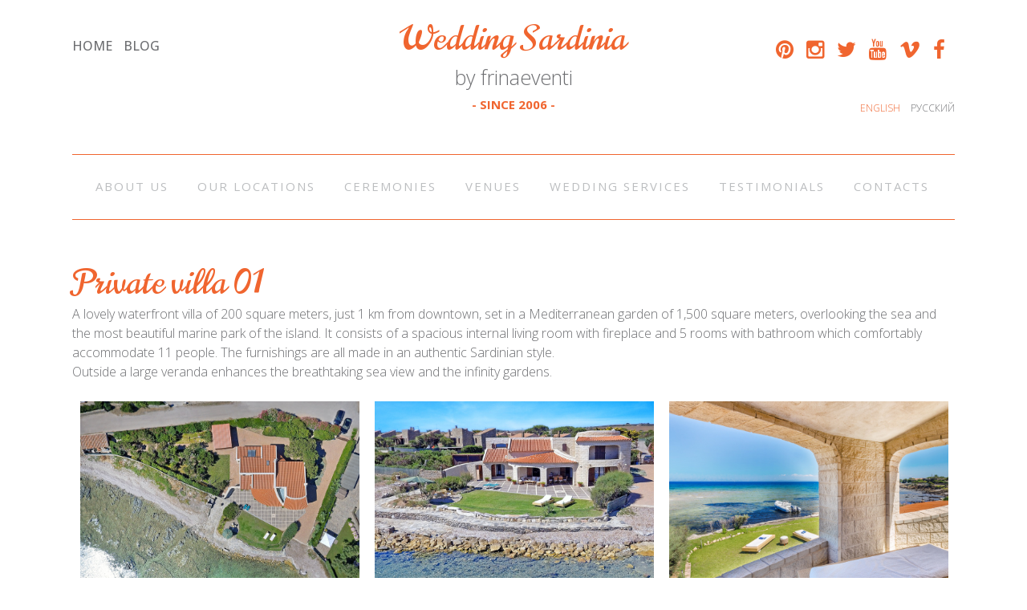

--- FILE ---
content_type: text/html; charset=UTF-8
request_url: http://www.weddingsardinia.com/wedding-venues-in-sardinia/private-villas/
body_size: 16980
content:
	<!DOCTYPE html>
<html lang="en-GB" prefix="og: http://ogp.me/ns#">
<head>
	<meta charset="UTF-8" />
			<meta name="viewport" content="width=device-width,initial-scale=1,user-scalable=no">
		<title>Private villas in Sardinia - WeddingSardinia by Frinaeventi</title>

	
			
				
	<link rel="profile" href="http://gmpg.org/xfn/11" />
	<link rel="pingback" href="http://www.weddingsardinia.com/xmlrpc.php" />
	<link rel="shortcut icon" type="image/x-icon" href="http://www.weddingsardinia.com/wp-content/uploads/2017/03/favicon-wedding.png" />
	<link rel="apple-touch-icon" href="http://www.weddingsardinia.com/wp-content/uploads/2017/03/favicon-wedding.png" />
	<link href="https://fonts.googleapis.com/css?family=Cormorant+SC&amp;subset=cyrillic" rel="stylesheet">

	<!--[if gte IE 9]>
	<style type="text/css">
		.gradient {
			filter: none;
		}
	</style>
	<![endif]-->

	<link href='//fonts.googleapis.com/css?family=Raleway:100,100italic,200,200italic,300,300italic,400,400italic,500,500italic,600,600italic,700,700italic,800,800italic,900,900italic|Crete+Round:100,100italic,200,200italic,300,300italic,400,400italic,500,500italic,600,600italic,700,700italic,800,800italic,900,900italic|Open+Sans:100,100italic,200,200italic,300,300italic,400,400italic,500,500italic,600,600italic,700,700italic,800,800italic,900,900italic|Norican:100,100italic,200,200italic,300,300italic,400,400italic,500,500italic,600,600italic,700,700italic,800,800italic,900,900italic&#038;subset=latin,latin-ext' rel='stylesheet' type='text/css' />

<!-- This site is optimized with the Yoast SEO plugin v3.2.4 - https://yoast.com/wordpress/plugins/seo/ -->
<meta name="description" content="The wedding in private villas in Sardinia is a wonderful way to have either an intimate and informal wedding or a luxury reception in an unique ambience."/>
<meta name="robots" content="noodp"/>
<link rel="canonical" href="http://www.weddingsardinia.com/wedding-venues-in-sardinia/private-villas/" />
<meta property="og:locale" content="en_GB" />
<meta property="og:locale:alternate" content="ru_RU" />
<meta property="og:type" content="article" />
<meta property="og:title" content="Private villas in Sardinia - WeddingSardinia by Frinaeventi" />
<meta property="og:description" content="The wedding in private villas in Sardinia is a wonderful way to have either an intimate and informal wedding or a luxury reception in an unique ambience." />
<meta property="og:url" content="http://www.weddingsardinia.com/wedding-venues-in-sardinia/private-villas/" />
<meta property="og:site_name" content="Wedding Sardinia" />
<meta property="og:image" content="http://www.weddingsardinia.com/wp-content/uploads/2017/07/villas-7.jpeg" />
<meta property="og:image:width" content="1024" />
<meta property="og:image:height" content="682" />
<meta name="twitter:card" content="summary" />
<meta name="twitter:description" content="The wedding in private villas in Sardinia is a wonderful way to have either an intimate and informal wedding or a luxury reception in an unique ambience." />
<meta name="twitter:title" content="Private villas in Sardinia - WeddingSardinia by Frinaeventi" />
<meta name="twitter:image" content="http://www.weddingsardinia.com/wp-content/uploads/2017/07/villas-7.jpeg" />
<!-- / Yoast SEO plugin. -->

<link rel='dns-prefetch' href='//fonts.googleapis.com' />
<link rel='dns-prefetch' href='//s.w.org' />
<link rel="alternate" type="application/rss+xml" title="Wedding Sardinia &raquo; Feed" href="http://www.weddingsardinia.com/feed/" />
<link rel="alternate" type="application/rss+xml" title="Wedding Sardinia &raquo; Comments Feed" href="http://www.weddingsardinia.com/comments/feed/" />
		<script type="text/javascript">
			window._wpemojiSettings = {"baseUrl":"https:\/\/s.w.org\/images\/core\/emoji\/12.0.0-1\/72x72\/","ext":".png","svgUrl":"https:\/\/s.w.org\/images\/core\/emoji\/12.0.0-1\/svg\/","svgExt":".svg","source":{"concatemoji":"http:\/\/www.weddingsardinia.com\/wp-includes\/js\/wp-emoji-release.min.js?ver=5.3.20"}};
			!function(e,a,t){var n,r,o,i=a.createElement("canvas"),p=i.getContext&&i.getContext("2d");function s(e,t){var a=String.fromCharCode;p.clearRect(0,0,i.width,i.height),p.fillText(a.apply(this,e),0,0);e=i.toDataURL();return p.clearRect(0,0,i.width,i.height),p.fillText(a.apply(this,t),0,0),e===i.toDataURL()}function c(e){var t=a.createElement("script");t.src=e,t.defer=t.type="text/javascript",a.getElementsByTagName("head")[0].appendChild(t)}for(o=Array("flag","emoji"),t.supports={everything:!0,everythingExceptFlag:!0},r=0;r<o.length;r++)t.supports[o[r]]=function(e){if(!p||!p.fillText)return!1;switch(p.textBaseline="top",p.font="600 32px Arial",e){case"flag":return s([127987,65039,8205,9895,65039],[127987,65039,8203,9895,65039])?!1:!s([55356,56826,55356,56819],[55356,56826,8203,55356,56819])&&!s([55356,57332,56128,56423,56128,56418,56128,56421,56128,56430,56128,56423,56128,56447],[55356,57332,8203,56128,56423,8203,56128,56418,8203,56128,56421,8203,56128,56430,8203,56128,56423,8203,56128,56447]);case"emoji":return!s([55357,56424,55356,57342,8205,55358,56605,8205,55357,56424,55356,57340],[55357,56424,55356,57342,8203,55358,56605,8203,55357,56424,55356,57340])}return!1}(o[r]),t.supports.everything=t.supports.everything&&t.supports[o[r]],"flag"!==o[r]&&(t.supports.everythingExceptFlag=t.supports.everythingExceptFlag&&t.supports[o[r]]);t.supports.everythingExceptFlag=t.supports.everythingExceptFlag&&!t.supports.flag,t.DOMReady=!1,t.readyCallback=function(){t.DOMReady=!0},t.supports.everything||(n=function(){t.readyCallback()},a.addEventListener?(a.addEventListener("DOMContentLoaded",n,!1),e.addEventListener("load",n,!1)):(e.attachEvent("onload",n),a.attachEvent("onreadystatechange",function(){"complete"===a.readyState&&t.readyCallback()})),(n=t.source||{}).concatemoji?c(n.concatemoji):n.wpemoji&&n.twemoji&&(c(n.twemoji),c(n.wpemoji)))}(window,document,window._wpemojiSettings);
		</script>
		<style type="text/css">
img.wp-smiley,
img.emoji {
	display: inline !important;
	border: none !important;
	box-shadow: none !important;
	height: 1em !important;
	width: 1em !important;
	margin: 0 .07em !important;
	vertical-align: -0.1em !important;
	background: none !important;
	padding: 0 !important;
}
</style>
	<link rel='stylesheet' id='layerslider-css'  href='http://www.weddingsardinia.com/wp-content/plugins/LayerSlider/static/css/layerslider.css?ver=5.6.2' type='text/css' media='all' />
<link rel='stylesheet' id='ls-google-fonts-css'  href='http://fonts.googleapis.com/css?family=Lato:100,300,regular,700,900%7COpen+Sans:300%7CIndie+Flower:regular%7COswald:300,regular,700&#038;subset=latin%2Clatin-ext' type='text/css' media='all' />
<link rel='stylesheet' id='contact-form-7-css'  href='http://www.weddingsardinia.com/wp-content/plugins/contact-form-7/includes/css/styles.css?ver=4.4.2' type='text/css' media='all' />
<link rel='stylesheet' id='wpdp-style2-css'  href='http://www.weddingsardinia.com/wp-content/plugins/wp-datepicker/css/front-styles.css?ver=5.3.20' type='text/css' media='all' />
<link rel='stylesheet' id='wpdp-style3-css'  href='http://www.weddingsardinia.com/wp-content/plugins/wp-datepicker/css/jquery-ui.css?ver=5.3.20' type='text/css' media='all' />
<link rel='stylesheet' id='qode_default_style-css'  href='http://www.weddingsardinia.com/wp-content/themes/stockholm/style.css?ver=5.3.20' type='text/css' media='all' />
<link rel='stylesheet' id='qode_stylesheet-css'  href='http://www.weddingsardinia.com/wp-content/themes/stockholm/css/stylesheet.min.css?ver=5.3.20' type='text/css' media='all' />
<link rel='stylesheet' id='qode_style_dynamic-css'  href='http://www.weddingsardinia.com/wp-content/themes/stockholm/css/style_dynamic.css?ver=1579280018' type='text/css' media='all' />
<link rel='stylesheet' id='qode_font-awesome-css'  href='http://www.weddingsardinia.com/wp-content/themes/stockholm/css/font-awesome/css/font-awesome.min.css?ver=5.3.20' type='text/css' media='all' />
<link rel='stylesheet' id='qode_elegant-icons-css'  href='http://www.weddingsardinia.com/wp-content/themes/stockholm/css/elegant-icons/style.min.css?ver=5.3.20' type='text/css' media='all' />
<link rel='stylesheet' id='qode_responsive-css'  href='http://www.weddingsardinia.com/wp-content/themes/stockholm/css/responsive.min.css?ver=5.3.20' type='text/css' media='all' />
<link rel='stylesheet' id='qode_style_dynamic_responsive-css'  href='http://www.weddingsardinia.com/wp-content/themes/stockholm/css/style_dynamic_responsive.css?ver=1579280018' type='text/css' media='all' />
<link rel='stylesheet' id='js_composer_front-css'  href='http://www.weddingsardinia.com/wp-content/plugins/js_composer/assets/css/js_composer.min.css?ver=5.5.5' type='text/css' media='all' />
<link rel='stylesheet' id='qode_custom_css-css'  href='http://www.weddingsardinia.com/wp-content/themes/stockholm/css/custom_css.css?ver=1579280018' type='text/css' media='all' />
<link rel='stylesheet' id='qode_mac_stylesheet-css'  href='http://www.weddingsardinia.com/wp-content/themes/stockholm/css/mac_stylesheet.css?ver=5.3.20' type='text/css' media='all' />
<link rel='stylesheet' id='qode_webkit-css'  href='http://www.weddingsardinia.com/wp-content/themes/stockholm/css/webkit_stylesheet.css?ver=5.3.20' type='text/css' media='all' />
<link rel='stylesheet' id='childstyle-css'  href='http://www.weddingsardinia.com/wp-content/themes/stockholm-child/style.css?ver=5.3.20' type='text/css' media='all' />
<script type='text/javascript' src='http://www.weddingsardinia.com/wp-content/plugins/LayerSlider/static/js/greensock.js?ver=1.11.8'></script>
<script type='text/javascript' src='http://www.weddingsardinia.com/wp-includes/js/jquery/jquery.js?ver=1.12.4-wp'></script>
<script type='text/javascript' src='http://www.weddingsardinia.com/wp-includes/js/jquery/jquery-migrate.min.js?ver=1.4.1'></script>
<script type='text/javascript' src='http://www.weddingsardinia.com/wp-content/plugins/LayerSlider/static/js/layerslider.kreaturamedia.jquery.js?ver=5.6.2'></script>
<script type='text/javascript' src='http://www.weddingsardinia.com/wp-content/plugins/LayerSlider/static/js/layerslider.transitions.js?ver=5.6.2'></script>
<script type='text/javascript' src='http://www.weddingsardinia.com/wp-includes/js/jquery/ui/core.min.js?ver=1.11.4'></script>
<script type='text/javascript' src='http://www.weddingsardinia.com/wp-includes/js/jquery/ui/datepicker.min.js?ver=1.11.4'></script>
<script type='text/javascript'>
jQuery(document).ready(function(jQuery){jQuery.datepicker.setDefaults({"closeText":"Close","currentText":"Today","monthNames":["January","February","March","April","May","June","July","August","September","October","November","December"],"monthNamesShort":["Jan","Feb","Mar","Apr","May","Jun","Jul","Aug","Sep","Oct","Nov","Dec"],"nextText":"Next","prevText":"Previous","dayNames":["Sunday","Monday","Tuesday","Wednesday","Thursday","Friday","Saturday"],"dayNamesShort":["Sun","Mon","Tue","Wed","Thu","Fri","Sat"],"dayNamesMin":["S","M","T","W","T","F","S"],"dateFormat":"d MM yy","firstDay":1,"isRTL":false});});
</script>
<script type='text/javascript' src='http://www.weddingsardinia.com/wp-content/plugins/wp-datepicker/js/scripts-front.js?ver=5.3.20'></script>
<script type='text/javascript' src='http://www.weddingsardinia.com/wp-content/themes/stockholm-child/main.js?ver=5.3.20'></script>
<link rel='https://api.w.org/' href='http://www.weddingsardinia.com/wp-json/' />
<link rel="EditURI" type="application/rsd+xml" title="RSD" href="http://www.weddingsardinia.com/xmlrpc.php?rsd" />
<link rel="wlwmanifest" type="application/wlwmanifest+xml" href="http://www.weddingsardinia.com/wp-includes/wlwmanifest.xml" /> 
<meta name="generator" content="WordPress 5.3.20" />
<link rel='shortlink' href='http://www.weddingsardinia.com/?p=3695' />
<link rel="alternate" type="application/json+oembed" href="http://www.weddingsardinia.com/wp-json/oembed/1.0/embed?url=http%3A%2F%2Fwww.weddingsardinia.com%2Fwedding-venues-in-sardinia%2Fprivate-villas%2F" />
<link rel="alternate" type="text/xml+oembed" href="http://www.weddingsardinia.com/wp-json/oembed/1.0/embed?url=http%3A%2F%2Fwww.weddingsardinia.com%2Fwedding-venues-in-sardinia%2Fprivate-villas%2F&#038;format=xml" />
<link rel="alternate" href="http://www.weddingsardinia.com/wedding-venues-in-sardinia/private-villas/" hreflang="en-GB" />
<link rel="alternate" href="http://www.weddingsardinia.com/ru/%d1%81%d0%b2%d0%b0%d0%b4%d0%b5%d0%b1%d0%bd%d1%8b%d0%b5-%d0%bf%d0%bb%d0%be%d1%89%d0%b0%d0%b4%d0%ba%d0%b8-%d0%bd%d0%b0-%d1%81%d0%b0%d1%80%d0%b4%d0%b8%d0%bd%d0%b8%d0%b8/%d1%87%d0%b0%d1%81%d1%82%d0%bd%d1%8b%d0%b5-%d0%b2%d0%b8%d0%bb%d0%bb%d1%8b/" hreflang="ru-RU" />
<style type="text/css">.recentcomments a{display:inline !important;padding:0 !important;margin:0 !important;}</style><meta name="generator" content="Powered by WPBakery Page Builder - drag and drop page builder for WordPress."/>
<!--[if lte IE 9]><link rel="stylesheet" type="text/css" href="http://www.weddingsardinia.com/wp-content/plugins/js_composer/assets/css/vc_lte_ie9.min.css" media="screen"><![endif]--><noscript><style type="text/css"> .wpb_animate_when_almost_visible { opacity: 1; }</style></noscript>
</head>

<body class="page-template-default page page-id-3695 page-child parent-pageid-308  boxed select-child-theme-ver-1.0.0 select-theme-ver-2.4.1 wpb-js-composer js-comp-ver-5.5.5 vc_responsive">

<div class="wrapper">
<div class="wrapper_inner">
<!-- Google Analytics start -->
		<script>
			var _gaq = _gaq || [];
			_gaq.push(['_setAccount', 'UA-76726442-1']);
			_gaq.push(['_trackPageview']);

			(function() {
				var ga = document.createElement('script'); ga.type = 'text/javascript'; ga.async = true;
				ga.src = ('https:' == document.location.protocol ? 'https://ssl' : 'http://www') + '.google-analytics.com/ga.js';
				var s = document.getElementsByTagName('script')[0]; s.parentNode.insertBefore(ga, s);
			})();
		</script>
	<!-- Google Analytics end -->

	<header class="page_header scrolled_not_transparent with_border centered_logo centered_logo_animate  regular">
		<div class="header_inner clearfix">

		<div class="header_top_bottom_holder">
				<div class="header_bottom clearfix" style='' >
						<div class="container">
				<div class="container_inner clearfix" >
					                    					<div class="header_inner_left">
                        													<div class="mobile_menu_button"><span><i class="fa fa-bars"></i></span></div>
												<div class="logo_wrapper">
							<div class="incorniciasecondomenu">
								<a class="login" href="http://www.weddingsardinia.com/">home</a>
								<a class="blog-home" href="https://weddingsardiniablog.com/" target="_blank">blog</a>
							</div>

							<div class="socialBrand" style=" position: absolute; right: 0; top: 29px; ">
								<a href="https://it.pinterest.com/weddingsardinia/" target="_blank"><i class="fa fa-pinterest" aria-hidden="true"></i></a>
								<a href="https://www.instagram.com/weddingsardinia/" target="_blank"><i class="fa fa-instagram" aria-hidden="true"></i></a>
								<a href="https://twitter.com/Frinaeventi" target="_blank"><i class="fa fa-twitter" aria-hidden="true"></i></a>
								<a href="https://www.youtube.com/channel/UCS2Q8OQ7PLIMPDnd8-ljz6g" target="_blank"><i class="fa fa-youtube" aria-hidden="true"></i></a>
								<a href="https://vimeo.com/user45804973" target="_blank"><i class="fa fa-vimeo" aria-hidden="true"></i></a>
								<a href="https://www.facebook.com/WeddingSardiniaByFrinaeventi/" target="_blank"><i class="fa fa-facebook" aria-hidden="true"></i></a>
							</div>
							
							<ul id="languasweet">	<li class="lang-item lang-item-6 lang-item-en current-lang"><a hreflang="en-GB" href="http://www.weddingsardinia.com/wedding-venues-in-sardinia/private-villas/">English</a></li>
	<li class="lang-item lang-item-12 lang-item-ru"><a hreflang="ru-RU" href="http://www.weddingsardinia.com/ru/%d1%81%d0%b2%d0%b0%d0%b4%d0%b5%d0%b1%d0%bd%d1%8b%d0%b5-%d0%bf%d0%bb%d0%be%d1%89%d0%b0%d0%b4%d0%ba%d0%b8-%d0%bd%d0%b0-%d1%81%d0%b0%d1%80%d0%b4%d0%b8%d0%bd%d0%b8%d0%b8/%d1%87%d0%b0%d1%81%d1%82%d0%bd%d1%8b%d0%b5-%d0%b2%d0%b8%d0%bb%d0%bb%d1%8b/">Русский</a></li>
</ul>

							<a class="deiloghi" href="http://www.weddingsardinia.com/">
								<h1>Wedding Sardinia</h1>
								<p class="subtitle">by frinaeventi</p>
								<p class="subsubtitle">- since 2006 -</p>
							</a>

						</div>

						                        					</div>
										                                                						 <div class="main_menu_and_widget_holder"> 						<nav class="main_menu drop_down ">
							<ul id="menu-principale" class=""><li id="nav-menu-item-307" class="menu-item menu-item-type-post_type menu-item-object-page  narrow"><a href="http://www.weddingsardinia.com/about-us/" class=""><i class="menu_icon fa blank"></i><span>About us</span><span class="plus"></span></a></li>
<li id="nav-menu-item-306" class="menu-item menu-item-type-post_type menu-item-object-page  narrow"><a href="http://www.weddingsardinia.com/locations/" class=""><i class="menu_icon fa blank"></i><span>Our locations</span><span class="plus"></span></a></li>
<li id="nav-menu-item-312" class="menu-item menu-item-type-post_type menu-item-object-page  narrow"><a href="http://www.weddingsardinia.com/ceremonies-in-sardinia/" class=""><i class="menu_icon fa blank"></i><span>Ceremonies</span><span class="plus"></span></a></li>
<li id="nav-menu-item-313" class="menu-item menu-item-type-post_type menu-item-object-page current-page-ancestor  narrow"><a href="http://www.weddingsardinia.com/wedding-venues-in-sardinia/" class=""><i class="menu_icon fa blank"></i><span>Venues</span><span class="plus"></span></a></li>
<li id="nav-menu-item-304" class="menu-item menu-item-type-post_type menu-item-object-page  narrow"><a href="http://www.weddingsardinia.com/services/" class=""><i class="menu_icon fa blank"></i><span>Wedding Services</span><span class="plus"></span></a></li>
<li id="nav-menu-item-303" class="menu-item menu-item-type-post_type menu-item-object-page  narrow"><a href="http://www.weddingsardinia.com/testimonials-1/" class=""><i class="menu_icon fa blank"></i><span>Testimonials</span><span class="plus"></span></a></li>
<li id="nav-menu-item-302" class="menu-item menu-item-type-post_type menu-item-object-page  narrow"><a href="http://www.weddingsardinia.com/contacts/" class=""><i class="menu_icon fa blank"></i><span>Contacts</span><span class="plus"></span></a></li>
</ul>						</nav>
													<div class="header_inner_right">
								<div class="side_menu_button_wrapper right">
																											<div class="side_menu_button">
																														
									</div>
								</div>
							</div>
												 </div>                         											<nav class="mobile_menu">
							<ul id="menu-principale-1" class=""><li id="mobile-menu-item-307" class="menu-item menu-item-type-post_type menu-item-object-page "><a href="http://www.weddingsardinia.com/about-us/" class=""><span>About us</span></a><span class="mobile_arrow"><i class="fa fa-angle-right"></i><i class="fa fa-angle-down"></i></span></li>
<li id="mobile-menu-item-306" class="menu-item menu-item-type-post_type menu-item-object-page "><a href="http://www.weddingsardinia.com/locations/" class=""><span>Our locations</span></a><span class="mobile_arrow"><i class="fa fa-angle-right"></i><i class="fa fa-angle-down"></i></span></li>
<li id="mobile-menu-item-312" class="menu-item menu-item-type-post_type menu-item-object-page "><a href="http://www.weddingsardinia.com/ceremonies-in-sardinia/" class=""><span>Ceremonies</span></a><span class="mobile_arrow"><i class="fa fa-angle-right"></i><i class="fa fa-angle-down"></i></span></li>
<li id="mobile-menu-item-313" class="menu-item menu-item-type-post_type menu-item-object-page current-page-ancestor "><a href="http://www.weddingsardinia.com/wedding-venues-in-sardinia/" class=""><span>Venues</span></a><span class="mobile_arrow"><i class="fa fa-angle-right"></i><i class="fa fa-angle-down"></i></span></li>
<li id="mobile-menu-item-304" class="menu-item menu-item-type-post_type menu-item-object-page "><a href="http://www.weddingsardinia.com/services/" class=""><span>Wedding Services</span></a><span class="mobile_arrow"><i class="fa fa-angle-right"></i><i class="fa fa-angle-down"></i></span></li>
<li id="mobile-menu-item-303" class="menu-item menu-item-type-post_type menu-item-object-page "><a href="http://www.weddingsardinia.com/testimonials-1/" class=""><span>Testimonials</span></a><span class="mobile_arrow"><i class="fa fa-angle-right"></i><i class="fa fa-angle-down"></i></span></li>
<li id="mobile-menu-item-302" class="menu-item menu-item-type-post_type menu-item-object-page "><a href="http://www.weddingsardinia.com/contacts/" class=""><span>Contacts</span></a><span class="mobile_arrow"><i class="fa fa-angle-right"></i><i class="fa fa-angle-down"></i></span></li>
</ul>						</nav>
											</div>
				</div>
							</div>
		</div>
	</div>

	</header>
	<a id='back_to_top' href='#'>
			<span class="fa-stack">
				<span class="arrow_carrot-up"></span>
			</span>
	</a>

<div class="content ">
			<div class="content_inner  ">
										<div class="container">
			<div class="container_inner default_template_holder clearfix" >
																<div     class="vc_row wpb_row section vc_row-fluid" style=' text-align:left;'><div class=" full_section_inner clearfix"><div class="wpb_column vc_column_container vc_col-sm-12"><div class="vc_column-inner"><div class="wpb_wrapper">
	<div class="wpb_text_column wpb_content_element ">
		<div class="wpb_wrapper">
			<h1>Private villa 01</h1>
<p><span lang="EN-GB"><span lang="EN-US">A lovely waterfront villa of 200 square meters, just 1 km from downtown, set in a Mediterranean garden of 1,500 square meters, overlooking the sea and the most beautiful marine park of the island. It consists of a spacious internal living room with fireplace and 5 rooms with bathroom which comfortably accommodate 11 people. The furnishings are all made in an authentic Sardinian style.<br />
Outside a large veranda enhances the breathtaking sea view and the infinity gardens. </span></span></p>

		</div> 
	</div> </div></div></div></div></div><div     class="vc_row wpb_row section vc_row-fluid" style=' text-align:left;'><div class=" full_section_inner clearfix"><div class="wpb_column vc_column_container vc_col-sm-12"><div class="vc_column-inner"><div class="wpb_wrapper"><div class="wpb_gallery wpb_content_element vc_clearfix"><div class="wpb_wrapper"><div class="wpb_gallery_slides wpb_image_grid" data-interval="3"><div class="gallery_holder"><ul class="gallery_inner v3"><li class="no_grayscale"><a class="prettyphoto" href="http://www.weddingsardinia.com/wp-content/uploads/2017/07/aerial.png" rel="prettyPhoto[rel-3695-233411105]"><img width="900" height="650" src="http://www.weddingsardinia.com/wp-content/uploads/2017/07/aerial.png" class="attachment-full" alt="" srcset="http://www.weddingsardinia.com/wp-content/uploads/2017/07/aerial.png 900w, http://www.weddingsardinia.com/wp-content/uploads/2017/07/aerial-300x217.png 300w, http://www.weddingsardinia.com/wp-content/uploads/2017/07/aerial-700x506.png 700w" sizes="(max-width: 900px) 100vw, 900px" /></a></li><li class="no_grayscale"><a class="prettyphoto" href="http://www.weddingsardinia.com/wp-content/uploads/2017/07/villa.png" rel="prettyPhoto[rel-3695-233411105]"><img width="900" height="650" src="http://www.weddingsardinia.com/wp-content/uploads/2017/07/villa.png" class="attachment-full" alt="" srcset="http://www.weddingsardinia.com/wp-content/uploads/2017/07/villa.png 900w, http://www.weddingsardinia.com/wp-content/uploads/2017/07/villa-300x217.png 300w, http://www.weddingsardinia.com/wp-content/uploads/2017/07/villa-700x506.png 700w" sizes="(max-width: 900px) 100vw, 900px" /></a></li><li class="no_grayscale"><a class="prettyphoto" href="http://www.weddingsardinia.com/wp-content/uploads/2017/07/master-out.png" rel="prettyPhoto[rel-3695-233411105]"><img width="900" height="650" src="http://www.weddingsardinia.com/wp-content/uploads/2017/07/master-out.png" class="attachment-full" alt="" srcset="http://www.weddingsardinia.com/wp-content/uploads/2017/07/master-out.png 900w, http://www.weddingsardinia.com/wp-content/uploads/2017/07/master-out-300x217.png 300w, http://www.weddingsardinia.com/wp-content/uploads/2017/07/master-out-700x506.png 700w" sizes="(max-width: 900px) 100vw, 900px" /></a></li><li class="no_grayscale"><a class="prettyphoto" href="http://www.weddingsardinia.com/wp-content/uploads/2017/07/out.png" rel="prettyPhoto[rel-3695-233411105]"><img width="900" height="650" src="http://www.weddingsardinia.com/wp-content/uploads/2017/07/out.png" class="attachment-full" alt="" srcset="http://www.weddingsardinia.com/wp-content/uploads/2017/07/out.png 900w, http://www.weddingsardinia.com/wp-content/uploads/2017/07/out-300x217.png 300w, http://www.weddingsardinia.com/wp-content/uploads/2017/07/out-700x506.png 700w" sizes="(max-width: 900px) 100vw, 900px" /></a></li><li class="no_grayscale"><a class="prettyphoto" href="http://www.weddingsardinia.com/wp-content/uploads/2017/07/double.png" rel="prettyPhoto[rel-3695-233411105]"><img width="900" height="650" src="http://www.weddingsardinia.com/wp-content/uploads/2017/07/double.png" class="attachment-full" alt="" srcset="http://www.weddingsardinia.com/wp-content/uploads/2017/07/double.png 900w, http://www.weddingsardinia.com/wp-content/uploads/2017/07/double-300x217.png 300w, http://www.weddingsardinia.com/wp-content/uploads/2017/07/double-700x506.png 700w" sizes="(max-width: 900px) 100vw, 900px" /></a></li><li class="no_grayscale"><a class="prettyphoto" href="http://www.weddingsardinia.com/wp-content/uploads/2017/07/living1.png" rel="prettyPhoto[rel-3695-233411105]"><img width="900" height="650" src="http://www.weddingsardinia.com/wp-content/uploads/2017/07/living1.png" class="attachment-full" alt="" srcset="http://www.weddingsardinia.com/wp-content/uploads/2017/07/living1.png 900w, http://www.weddingsardinia.com/wp-content/uploads/2017/07/living1-300x217.png 300w, http://www.weddingsardinia.com/wp-content/uploads/2017/07/living1-700x506.png 700w" sizes="(max-width: 900px) 100vw, 900px" /></a></li></ul></div></div></div></div></div></div></div></div></div><div     class="vc_row wpb_row section vc_row-fluid" style=' text-align:left;'><div class=" full_section_inner clearfix"><div class="wpb_column vc_column_container vc_col-sm-12"><div class="vc_column-inner"><div class="wpb_wrapper">
	<div class="wpb_text_column wpb_content_element ">
		<div class="wpb_wrapper">
			<h5>VILLA DETAILS</h5>
<ul>
<li>Group size: medium groups</li>
<li>Ceremony: <a href="http://www.weddingsardinia.com/ceremonies/" target="_blank" rel="noopener">symbolic outdoor</a></li>
<li>Accommodation: 5 bedrooms, 5 bathrooms</li>
<li>Maximum occupancy: 11 guests</li>
<li>Area: <a href="http://www.weddingsardinia.com/portfolio_page/wedding-in-stintino/" target="_blank" rel="noopener">Stintino</a></li>
<li>Airport: Alghero</li>
</ul>

		</div> 
	</div> </div></div></div></div></div><div     class="vc_row wpb_row section vc_row-fluid" style=' text-align:left;'><div class=" full_section_inner clearfix"><div class="wpb_column vc_column_container vc_col-sm-12"><div class="vc_column-inner"><div class="wpb_wrapper">
	<div class="wpb_text_column wpb_content_element ">
		<div class="wpb_wrapper">
			<h1>Private villa 02</h1>
<p><span lang="EN-GB"><span lang="EN-GB">This location is a fantastic villa located in south Sardinia, benefiting from an incredible sea view. The property, despite offering full privacy and peace, belongs to a complex comprising several villas and a sporting centre. </span></span>The villa is surrounded by a huge garden of about 2 hectares, with pines and Mediterranean plants, and a private beach with its own access. A panoramic covered terrace and an exclusive infinity swimming pool complete the relaxing atmosphere of this location. The villa, recently renovated, is a stunning house of about 350 sq.mt. <span lang="EN-GB">with four bedrooms, three bathrooms and a living room with a traditional Sardinian fireplace.</span></p>

		</div> 
	</div> </div></div></div></div></div><div     class="vc_row wpb_row section vc_row-fluid" style=' text-align:left;'><div class=" full_section_inner clearfix"><div class="wpb_column vc_column_container vc_col-sm-12"><div class="vc_column-inner"><div class="wpb_wrapper"><div class="wpb_gallery wpb_content_element vc_clearfix"><div class="wpb_wrapper"><div class="wpb_gallery_slides wpb_image_grid" data-interval="3"><div class="gallery_holder"><ul class="gallery_inner v3"><li class="no_grayscale"><a class="prettyphoto" href="http://www.weddingsardinia.com/wp-content/uploads/2017/07/15119_villa_fiorita_villa_fiorita.jpg" rel="prettyPhoto[rel-3695-1050794060]"><img width="550" height="413" src="http://www.weddingsardinia.com/wp-content/uploads/2017/07/15119_villa_fiorita_villa_fiorita.jpg" class="attachment-full" alt="" srcset="http://www.weddingsardinia.com/wp-content/uploads/2017/07/15119_villa_fiorita_villa_fiorita.jpg 550w, http://www.weddingsardinia.com/wp-content/uploads/2017/07/15119_villa_fiorita_villa_fiorita-300x225.jpg 300w" sizes="(max-width: 550px) 100vw, 550px" /></a></li><li class="no_grayscale"><a class="prettyphoto" href="http://www.weddingsardinia.com/wp-content/uploads/2017/07/9781_villa_fiorita_view.jpg" rel="prettyPhoto[rel-3695-1050794060]"><img width="550" height="413" src="http://www.weddingsardinia.com/wp-content/uploads/2017/07/9781_villa_fiorita_view.jpg" class="attachment-full" alt="" srcset="http://www.weddingsardinia.com/wp-content/uploads/2017/07/9781_villa_fiorita_view.jpg 550w, http://www.weddingsardinia.com/wp-content/uploads/2017/07/9781_villa_fiorita_view-300x225.jpg 300w" sizes="(max-width: 550px) 100vw, 550px" /></a></li><li class="no_grayscale"><a class="prettyphoto" href="http://www.weddingsardinia.com/wp-content/uploads/2017/07/17469_villa_fiorita_terrace.jpg" rel="prettyPhoto[rel-3695-1050794060]"><img width="550" height="413" src="http://www.weddingsardinia.com/wp-content/uploads/2017/07/17469_villa_fiorita_terrace.jpg" class="attachment-full" alt="" srcset="http://www.weddingsardinia.com/wp-content/uploads/2017/07/17469_villa_fiorita_terrace.jpg 550w, http://www.weddingsardinia.com/wp-content/uploads/2017/07/17469_villa_fiorita_terrace-300x225.jpg 300w" sizes="(max-width: 550px) 100vw, 550px" /></a></li><li class="no_grayscale"><a class="prettyphoto" href="http://www.weddingsardinia.com/wp-content/uploads/2017/07/17468_villa_fiorita_terrace.jpg" rel="prettyPhoto[rel-3695-1050794060]"><img width="550" height="413" src="http://www.weddingsardinia.com/wp-content/uploads/2017/07/17468_villa_fiorita_terrace.jpg" class="attachment-full" alt="" srcset="http://www.weddingsardinia.com/wp-content/uploads/2017/07/17468_villa_fiorita_terrace.jpg 550w, http://www.weddingsardinia.com/wp-content/uploads/2017/07/17468_villa_fiorita_terrace-300x225.jpg 300w" sizes="(max-width: 550px) 100vw, 550px" /></a></li><li class="no_grayscale"><a class="prettyphoto" href="http://www.weddingsardinia.com/wp-content/uploads/2017/07/7647_villa_fiorita_dining_table.jpg" rel="prettyPhoto[rel-3695-1050794060]"><img width="550" height="413" src="http://www.weddingsardinia.com/wp-content/uploads/2017/07/7647_villa_fiorita_dining_table.jpg" class="attachment-full" alt="" srcset="http://www.weddingsardinia.com/wp-content/uploads/2017/07/7647_villa_fiorita_dining_table.jpg 550w, http://www.weddingsardinia.com/wp-content/uploads/2017/07/7647_villa_fiorita_dining_table-300x225.jpg 300w" sizes="(max-width: 550px) 100vw, 550px" /></a></li><li class="no_grayscale"><a class="prettyphoto" href="http://www.weddingsardinia.com/wp-content/uploads/2017/07/13372_villa_fiorita_bedroom.jpg" rel="prettyPhoto[rel-3695-1050794060]"><img width="550" height="413" src="http://www.weddingsardinia.com/wp-content/uploads/2017/07/13372_villa_fiorita_bedroom.jpg" class="attachment-full" alt="" srcset="http://www.weddingsardinia.com/wp-content/uploads/2017/07/13372_villa_fiorita_bedroom.jpg 550w, http://www.weddingsardinia.com/wp-content/uploads/2017/07/13372_villa_fiorita_bedroom-300x225.jpg 300w" sizes="(max-width: 550px) 100vw, 550px" /></a></li></ul></div></div></div></div></div></div></div></div></div><div     class="vc_row wpb_row section vc_row-fluid" style=' text-align:left;'><div class=" full_section_inner clearfix"><div class="wpb_column vc_column_container vc_col-sm-12"><div class="vc_column-inner"><div class="wpb_wrapper">
	<div class="wpb_text_column wpb_content_element ">
		<div class="wpb_wrapper">
			<h5>VILLA DETAILS</h5>
<ul>
<li>Group size: small groups</li>
<li>Ceremony: <a href="http://www.weddingsardinia.com/ceremonies/" target="_blank" rel="noopener">symbolic outdoor</a></li>
<li>Accommodation: 4 bedrooms, 3 bathrooms</li>
<li>Maximum occupancy: 8 guests</li>
<li>Area:<a href="http://www.weddingsardinia.com/portfolio_page/wedding-in-pula-and-chia/" target="_blank" rel="noopener"> Pula</a></li>
<li>Airport: Cagliari</li>
</ul>

		</div> 
	</div> </div></div></div></div></div><div     class="vc_row wpb_row section vc_row-fluid" style=' text-align:left;'><div class=" full_section_inner clearfix"><div class="wpb_column vc_column_container vc_col-sm-12"><div class="vc_column-inner"><div class="wpb_wrapper">
	<div class="wpb_text_column wpb_content_element ">
		<div class="wpb_wrapper">
			<h1>Private villa 03</h1>
<p><span lang="EN-GB"><span lang="EN-GB" style="margin: 0px; color: black; line-height: 115%; font-family: 'Arial','sans-serif'; font-size: 9pt;"><br />
</span></span><span lang="EN-GB"><span lang="EN-GB">A Villa surrounded by evergreen maquis and a 10-hectare pine forest. Built as a manor house, with regional and antique materials, it offers a fantastic view of the sea. Because of its spacious capacity, generous terraces and bountiful open seating are available. A covered terrace and a beautiful private pool, nestled among rocks  are available exclusively  for  the guests of the villa. An exclusive location with five bedrooms, four bathrooms and a living room with a traditional Sardinian fireplace. The high glazed living space, with its antique Sardinian furniture,  offers a magnificent view of the natural surroundings</span></span><span lang="EN-GB"><span lang="EN-GB" style="margin: 0px; color: black; line-height: 115%; font-family: 'Arial','sans-serif'; font-size: 9pt;">.  </span></span></p>

		</div> 
	</div> </div></div></div></div></div><div     class="vc_row wpb_row section vc_row-fluid" style=' text-align:left;'><div class=" full_section_inner clearfix"><div class="wpb_column vc_column_container vc_col-sm-12"><div class="vc_column-inner"><div class="wpb_wrapper"><div class="wpb_gallery wpb_content_element vc_clearfix"><div class="wpb_wrapper"><div class="wpb_gallery_slides wpb_image_grid" data-interval="3"><div class="gallery_holder"><ul class="gallery_inner v3"><li class="no_grayscale"><a class="prettyphoto" href="http://www.weddingsardinia.com/wp-content/uploads/2017/07/32187_villa_is_molas_monte_villa_is_molas_monte.jpg" rel="prettyPhoto[rel-3695-1470955084]"><img width="550" height="413" src="http://www.weddingsardinia.com/wp-content/uploads/2017/07/32187_villa_is_molas_monte_villa_is_molas_monte.jpg" class="attachment-full" alt="" srcset="http://www.weddingsardinia.com/wp-content/uploads/2017/07/32187_villa_is_molas_monte_villa_is_molas_monte.jpg 550w, http://www.weddingsardinia.com/wp-content/uploads/2017/07/32187_villa_is_molas_monte_villa_is_molas_monte-300x225.jpg 300w" sizes="(max-width: 550px) 100vw, 550px" /></a></li><li class="no_grayscale"><a class="prettyphoto" href="http://www.weddingsardinia.com/wp-content/uploads/2017/07/20503_villa_is_molas_monte_terrace.jpg" rel="prettyPhoto[rel-3695-1470955084]"><img width="550" height="413" src="http://www.weddingsardinia.com/wp-content/uploads/2017/07/20503_villa_is_molas_monte_terrace.jpg" class="attachment-full" alt="" srcset="http://www.weddingsardinia.com/wp-content/uploads/2017/07/20503_villa_is_molas_monte_terrace.jpg 550w, http://www.weddingsardinia.com/wp-content/uploads/2017/07/20503_villa_is_molas_monte_terrace-300x225.jpg 300w" sizes="(max-width: 550px) 100vw, 550px" /></a></li><li class="no_grayscale"><a class="prettyphoto" href="http://www.weddingsardinia.com/wp-content/uploads/2017/07/20396_villa_is_molas_monte_pool.jpg" rel="prettyPhoto[rel-3695-1470955084]"><img width="550" height="413" src="http://www.weddingsardinia.com/wp-content/uploads/2017/07/20396_villa_is_molas_monte_pool.jpg" class="attachment-full" alt="" srcset="http://www.weddingsardinia.com/wp-content/uploads/2017/07/20396_villa_is_molas_monte_pool.jpg 550w, http://www.weddingsardinia.com/wp-content/uploads/2017/07/20396_villa_is_molas_monte_pool-300x225.jpg 300w" sizes="(max-width: 550px) 100vw, 550px" /></a></li><li class="no_grayscale"><a class="prettyphoto" href="http://www.weddingsardinia.com/wp-content/uploads/2017/07/20513_villa_is_molas_monte_pool.jpg" rel="prettyPhoto[rel-3695-1470955084]"><img width="550" height="413" src="http://www.weddingsardinia.com/wp-content/uploads/2017/07/20513_villa_is_molas_monte_pool.jpg" class="attachment-full" alt="" srcset="http://www.weddingsardinia.com/wp-content/uploads/2017/07/20513_villa_is_molas_monte_pool.jpg 550w, http://www.weddingsardinia.com/wp-content/uploads/2017/07/20513_villa_is_molas_monte_pool-300x225.jpg 300w" sizes="(max-width: 550px) 100vw, 550px" /></a></li><li class="no_grayscale"><a class="prettyphoto" href="http://www.weddingsardinia.com/wp-content/uploads/2017/07/9762_villa_is_molas_monte_living_room.jpg" rel="prettyPhoto[rel-3695-1470955084]"><img width="550" height="413" src="http://www.weddingsardinia.com/wp-content/uploads/2017/07/9762_villa_is_molas_monte_living_room.jpg" class="attachment-full" alt="" srcset="http://www.weddingsardinia.com/wp-content/uploads/2017/07/9762_villa_is_molas_monte_living_room.jpg 550w, http://www.weddingsardinia.com/wp-content/uploads/2017/07/9762_villa_is_molas_monte_living_room-300x225.jpg 300w" sizes="(max-width: 550px) 100vw, 550px" /></a></li><li class="no_grayscale"><a class="prettyphoto" href="http://www.weddingsardinia.com/wp-content/uploads/2017/07/7178_villa_is_molas_monte_bedroom.jpg" rel="prettyPhoto[rel-3695-1470955084]"><img width="550" height="413" src="http://www.weddingsardinia.com/wp-content/uploads/2017/07/7178_villa_is_molas_monte_bedroom.jpg" class="attachment-full" alt="" srcset="http://www.weddingsardinia.com/wp-content/uploads/2017/07/7178_villa_is_molas_monte_bedroom.jpg 550w, http://www.weddingsardinia.com/wp-content/uploads/2017/07/7178_villa_is_molas_monte_bedroom-300x225.jpg 300w" sizes="(max-width: 550px) 100vw, 550px" /></a></li></ul></div></div></div></div></div></div></div></div></div><div     class="vc_row wpb_row section vc_row-fluid" style=' text-align:left;'><div class=" full_section_inner clearfix"><div class="wpb_column vc_column_container vc_col-sm-12"><div class="vc_column-inner"><div class="wpb_wrapper">
	<div class="wpb_text_column wpb_content_element ">
		<div class="wpb_wrapper">
			<h5>VILLA DETAILS</h5>
<ul>
<li>Group size: small groups</li>
<li>Ceremony: <a href="http://www.weddingsardinia.com/ceremonies/" target="_blank" rel="noopener">symbolic outdoor</a></li>
<li>Accommodation: 5 bedrooms, 4 bathrooms</li>
<li>Maximum occupancy: 10 guests</li>
<li>Area:<a href="http://www.weddingsardinia.com/portfolio_page/wedding-in-pula-and-chia/" target="_blank" rel="noopener"> Pula</a></li>
<li>Airport: Cagliari</li>
</ul>

		</div> 
	</div> </div></div></div></div></div><div     class="vc_row wpb_row section vc_row-fluid" style=' text-align:left;'><div class=" full_section_inner clearfix"><div class="wpb_column vc_column_container vc_col-sm-12"><div class="vc_column-inner"><div class="wpb_wrapper">
	<div class="wpb_text_column wpb_content_element ">
		<div class="wpb_wrapper">
			<h1>Private villa 04</h1>
<p>An amazing property surrounded by 12 hectares of land, among which vineyards, olive groves, fruit trees and different types of Mediterranean plants. The main house is about 500 square meters, spread over three levels. On the ground floor an heated pool, on the first floor an equipped kitchen, the living room and two elegant lounges, on the second floor the sleeping area with 4 bedrooms. The property also boosts a Dependance with 2 double bedrooms, kitchenette, mezzanine, and bathroom. <span lang="EN-GB">Many spaces outside including an outdoor patio with a table for lunch and dinner.</span>The property features a wonderful outdoor swimming pool and a large living room with sound system.This location is just a few km from the beach and a few minutes drive from a beautiful medieval town. I<span lang="EN-GB">n a very quiet and beautiful area, the property also produces an excellent wine and superb olive oil, which guests can taste.</span></p>

		</div> 
	</div> </div></div></div></div></div><div     class="vc_row wpb_row section vc_row-fluid" style=' text-align:left;'><div class=" full_section_inner clearfix"><div class="wpb_column vc_column_container vc_col-sm-12"><div class="vc_column-inner"><div class="wpb_wrapper"><div class="wpb_gallery wpb_content_element vc_clearfix"><div class="wpb_wrapper"><div class="wpb_gallery_slides wpb_image_grid" data-interval="3"><div class="gallery_holder"><ul class="gallery_inner v3"><li class="no_grayscale"><a class="prettyphoto" href="http://www.weddingsardinia.com/wp-content/uploads/2017/07/villa-2-911x683.jpg" rel="prettyPhoto[rel-3695-2065037704]"><img width="1024" height="768" src="http://www.weddingsardinia.com/wp-content/uploads/2017/07/villa-2.jpg" class="attachment-full" alt="" srcset="http://www.weddingsardinia.com/wp-content/uploads/2017/07/villa-2.jpg 1024w, http://www.weddingsardinia.com/wp-content/uploads/2017/07/villa-2-300x225.jpg 300w, http://www.weddingsardinia.com/wp-content/uploads/2017/07/villa-2-911x683.jpg 911w, http://www.weddingsardinia.com/wp-content/uploads/2017/07/villa-2-800x600.jpg 800w, http://www.weddingsardinia.com/wp-content/uploads/2017/07/villa-2-700x525.jpg 700w" sizes="(max-width: 1024px) 100vw, 1024px" /></a></li><li class="no_grayscale"><a class="prettyphoto" href="http://www.weddingsardinia.com/wp-content/uploads/2017/07/villa-1-911x683.jpg" rel="prettyPhoto[rel-3695-2065037704]"><img width="1024" height="768" src="http://www.weddingsardinia.com/wp-content/uploads/2017/07/villa-1.jpg" class="attachment-full" alt="" srcset="http://www.weddingsardinia.com/wp-content/uploads/2017/07/villa-1.jpg 1024w, http://www.weddingsardinia.com/wp-content/uploads/2017/07/villa-1-300x225.jpg 300w, http://www.weddingsardinia.com/wp-content/uploads/2017/07/villa-1-911x683.jpg 911w, http://www.weddingsardinia.com/wp-content/uploads/2017/07/villa-1-800x600.jpg 800w, http://www.weddingsardinia.com/wp-content/uploads/2017/07/villa-1-700x525.jpg 700w" sizes="(max-width: 1024px) 100vw, 1024px" /></a></li><li class="no_grayscale"><a class="prettyphoto" href="http://www.weddingsardinia.com/wp-content/uploads/2017/07/villa-7-911x683.jpg" rel="prettyPhoto[rel-3695-2065037704]"><img width="1024" height="768" src="http://www.weddingsardinia.com/wp-content/uploads/2017/07/villa-7.jpg" class="attachment-full" alt="" srcset="http://www.weddingsardinia.com/wp-content/uploads/2017/07/villa-7.jpg 1024w, http://www.weddingsardinia.com/wp-content/uploads/2017/07/villa-7-300x225.jpg 300w, http://www.weddingsardinia.com/wp-content/uploads/2017/07/villa-7-911x683.jpg 911w, http://www.weddingsardinia.com/wp-content/uploads/2017/07/villa-7-800x600.jpg 800w, http://www.weddingsardinia.com/wp-content/uploads/2017/07/villa-7-700x525.jpg 700w" sizes="(max-width: 1024px) 100vw, 1024px" /></a></li><li class="no_grayscale"><a class="prettyphoto" href="http://www.weddingsardinia.com/wp-content/uploads/2017/07/villa-3-911x683.jpg" rel="prettyPhoto[rel-3695-2065037704]"><img width="1024" height="768" src="http://www.weddingsardinia.com/wp-content/uploads/2017/07/villa-3.jpg" class="attachment-full" alt="" srcset="http://www.weddingsardinia.com/wp-content/uploads/2017/07/villa-3.jpg 1024w, http://www.weddingsardinia.com/wp-content/uploads/2017/07/villa-3-300x225.jpg 300w, http://www.weddingsardinia.com/wp-content/uploads/2017/07/villa-3-911x683.jpg 911w, http://www.weddingsardinia.com/wp-content/uploads/2017/07/villa-3-800x600.jpg 800w, http://www.weddingsardinia.com/wp-content/uploads/2017/07/villa-3-700x525.jpg 700w" sizes="(max-width: 1024px) 100vw, 1024px" /></a></li><li class="no_grayscale"><a class="prettyphoto" href="http://www.weddingsardinia.com/wp-content/uploads/2017/07/villa-10-911x683.jpg" rel="prettyPhoto[rel-3695-2065037704]"><img width="1024" height="768" src="http://www.weddingsardinia.com/wp-content/uploads/2017/07/villa-10.jpg" class="attachment-full" alt="" srcset="http://www.weddingsardinia.com/wp-content/uploads/2017/07/villa-10.jpg 1024w, http://www.weddingsardinia.com/wp-content/uploads/2017/07/villa-10-300x225.jpg 300w, http://www.weddingsardinia.com/wp-content/uploads/2017/07/villa-10-911x683.jpg 911w, http://www.weddingsardinia.com/wp-content/uploads/2017/07/villa-10-800x600.jpg 800w, http://www.weddingsardinia.com/wp-content/uploads/2017/07/villa-10-700x525.jpg 700w" sizes="(max-width: 1024px) 100vw, 1024px" /></a></li><li class="no_grayscale"><a class="prettyphoto" href="http://www.weddingsardinia.com/wp-content/uploads/2017/07/villa-11-911x683.jpg" rel="prettyPhoto[rel-3695-2065037704]"><img width="1024" height="768" src="http://www.weddingsardinia.com/wp-content/uploads/2017/07/villa-11.jpg" class="attachment-full" alt="" srcset="http://www.weddingsardinia.com/wp-content/uploads/2017/07/villa-11.jpg 1024w, http://www.weddingsardinia.com/wp-content/uploads/2017/07/villa-11-300x225.jpg 300w, http://www.weddingsardinia.com/wp-content/uploads/2017/07/villa-11-911x683.jpg 911w, http://www.weddingsardinia.com/wp-content/uploads/2017/07/villa-11-800x600.jpg 800w, http://www.weddingsardinia.com/wp-content/uploads/2017/07/villa-11-700x525.jpg 700w" sizes="(max-width: 1024px) 100vw, 1024px" /></a></li></ul></div></div></div></div></div></div></div></div></div><div     class="vc_row wpb_row section vc_row-fluid" style=' text-align:left;'><div class=" full_section_inner clearfix"><div class="wpb_column vc_column_container vc_col-sm-12"><div class="vc_column-inner"><div class="wpb_wrapper">
	<div class="wpb_text_column wpb_content_element ">
		<div class="wpb_wrapper">
			<h5>VILLA DETAILS</h5>
<ul>
<li>Group size: medium groups</li>
<li>Ceremony: <a href="http://www.weddingsardinia.com/ceremonies/" target="_blank" rel="noopener">symbolic outdoor</a></li>
<li>Accommodation: 4 bedrooms, 3 bathrooms</li>
<li>Maximum occupancy:10 guests</li>
<li>Area: <a href="http://www.weddingsardinia.com/portfolio_page/wedding-in-bosa/" target="_blank" rel="noopener">Bosa</a></li>
<li>Airport: Alghero</li>
</ul>

		</div> 
	</div> </div></div></div></div></div><div     class="vc_row wpb_row section vc_row-fluid" style=' text-align:left;'><div class=" full_section_inner clearfix"><div class="wpb_column vc_column_container vc_col-sm-12"><div class="vc_column-inner"><div class="wpb_wrapper">
	<div class="wpb_text_column wpb_content_element ">
		<div class="wpb_wrapper">
			<h1>Private villa 05</h1>
<p><span lang="EN-GB">The building consists of four blocks, joined by covered walkway, which converge toward the centre of the structure where there is a practical inner patio, which is useful on windy days.  Old-style details blend perfectly with the contemporary renovation. Today the villa, with refined Sardinian furniture, is an hospitality example vaguely retro, with a cultural-fashionable spirit that makes it unique in the whole area. The sleeping area has four double or twin bedded Suites, with cabin closet and private bathroom. Refined, comfortable rooms with all amenities, facing an interior covered patio, each room has a private exit to the garden. On the first floor of the house is set the , the 5th bedroom of the villa: the new Master Suite with private bathroom enjoying a superb view of the pool, the garden, and the entire Gulf. Through the entrance gate you access a real oasis: a mediterranean garden of 6.000 sqm where to enjoy the magnificent panoramic view. All around, the crystal blu sea of the most beautiful gulf of the Mediterranean.</span></p>

		</div> 
	</div> </div></div></div></div></div><div     class="vc_row wpb_row section vc_row-fluid" style=' text-align:left;'><div class=" full_section_inner clearfix"><div class="wpb_column vc_column_container vc_col-sm-12"><div class="vc_column-inner"><div class="wpb_wrapper"><div class="wpb_gallery wpb_content_element vc_clearfix"><div class="wpb_wrapper"><div class="wpb_gallery_slides wpb_image_grid" data-interval="3"><div class="gallery_holder"><ul class="gallery_inner v3"><li class="no_grayscale"><a class="prettyphoto" href="http://www.weddingsardinia.com/wp-content/uploads/2017/07/Stintino-Luxury-Villa-1.jpg" rel="prettyPhoto[rel-3695-2066305812]"><img width="1024" height="683" src="http://www.weddingsardinia.com/wp-content/uploads/2017/07/Stintino-Luxury-Villa-1.jpg" class="attachment-full" alt="" srcset="http://www.weddingsardinia.com/wp-content/uploads/2017/07/Stintino-Luxury-Villa-1.jpg 1024w, http://www.weddingsardinia.com/wp-content/uploads/2017/07/Stintino-Luxury-Villa-1-300x200.jpg 300w, http://www.weddingsardinia.com/wp-content/uploads/2017/07/Stintino-Luxury-Villa-1-700x467.jpg 700w" sizes="(max-width: 1024px) 100vw, 1024px" /></a></li><li class="no_grayscale"><a class="prettyphoto" href="http://www.weddingsardinia.com/wp-content/uploads/2017/07/Stintino-Luxury-Villa-2.jpg" rel="prettyPhoto[rel-3695-2066305812]"><img width="1024" height="683" src="http://www.weddingsardinia.com/wp-content/uploads/2017/07/Stintino-Luxury-Villa-2.jpg" class="attachment-full" alt="" srcset="http://www.weddingsardinia.com/wp-content/uploads/2017/07/Stintino-Luxury-Villa-2.jpg 1024w, http://www.weddingsardinia.com/wp-content/uploads/2017/07/Stintino-Luxury-Villa-2-300x200.jpg 300w, http://www.weddingsardinia.com/wp-content/uploads/2017/07/Stintino-Luxury-Villa-2-700x467.jpg 700w" sizes="(max-width: 1024px) 100vw, 1024px" /></a></li><li class="no_grayscale"><a class="prettyphoto" href="http://www.weddingsardinia.com/wp-content/uploads/2017/07/Stintino-Luxury-Villa-4.jpg" rel="prettyPhoto[rel-3695-2066305812]"><img width="1024" height="683" src="http://www.weddingsardinia.com/wp-content/uploads/2017/07/Stintino-Luxury-Villa-4.jpg" class="attachment-full" alt="" srcset="http://www.weddingsardinia.com/wp-content/uploads/2017/07/Stintino-Luxury-Villa-4.jpg 1024w, http://www.weddingsardinia.com/wp-content/uploads/2017/07/Stintino-Luxury-Villa-4-300x200.jpg 300w, http://www.weddingsardinia.com/wp-content/uploads/2017/07/Stintino-Luxury-Villa-4-700x467.jpg 700w" sizes="(max-width: 1024px) 100vw, 1024px" /></a></li><li class="no_grayscale"><a class="prettyphoto" href="http://www.weddingsardinia.com/wp-content/uploads/2017/07/Stintino-Luxury-Villa-8-1024x681.jpg" rel="prettyPhoto[rel-3695-2066305812]"><img width="1024" height="681" src="http://www.weddingsardinia.com/wp-content/uploads/2017/07/Stintino-Luxury-Villa-8.jpg" class="attachment-full" alt="" srcset="http://www.weddingsardinia.com/wp-content/uploads/2017/07/Stintino-Luxury-Villa-8.jpg 1024w, http://www.weddingsardinia.com/wp-content/uploads/2017/07/Stintino-Luxury-Villa-8-300x200.jpg 300w, http://www.weddingsardinia.com/wp-content/uploads/2017/07/Stintino-Luxury-Villa-8-700x466.jpg 700w" sizes="(max-width: 1024px) 100vw, 1024px" /></a></li><li class="no_grayscale"><a class="prettyphoto" href="http://www.weddingsardinia.com/wp-content/uploads/2017/07/Stintino-Luxury-Villa-9-1024x681.jpg" rel="prettyPhoto[rel-3695-2066305812]"><img width="1024" height="681" src="http://www.weddingsardinia.com/wp-content/uploads/2017/07/Stintino-Luxury-Villa-9.jpg" class="attachment-full" alt="" srcset="http://www.weddingsardinia.com/wp-content/uploads/2017/07/Stintino-Luxury-Villa-9.jpg 1024w, http://www.weddingsardinia.com/wp-content/uploads/2017/07/Stintino-Luxury-Villa-9-300x200.jpg 300w, http://www.weddingsardinia.com/wp-content/uploads/2017/07/Stintino-Luxury-Villa-9-700x466.jpg 700w" sizes="(max-width: 1024px) 100vw, 1024px" /></a></li><li class="no_grayscale"><a class="prettyphoto" href="http://www.weddingsardinia.com/wp-content/uploads/2017/07/Stintino-Luxury-Villa-111-1024x681.jpg" rel="prettyPhoto[rel-3695-2066305812]"><img width="1024" height="681" src="http://www.weddingsardinia.com/wp-content/uploads/2017/07/Stintino-Luxury-Villa-111.jpg" class="attachment-full" alt="" srcset="http://www.weddingsardinia.com/wp-content/uploads/2017/07/Stintino-Luxury-Villa-111.jpg 1024w, http://www.weddingsardinia.com/wp-content/uploads/2017/07/Stintino-Luxury-Villa-111-300x200.jpg 300w, http://www.weddingsardinia.com/wp-content/uploads/2017/07/Stintino-Luxury-Villa-111-700x466.jpg 700w" sizes="(max-width: 1024px) 100vw, 1024px" /></a></li></ul></div></div></div></div></div></div></div></div></div><div     class="vc_row wpb_row section vc_row-fluid" style=' text-align:left;'><div class=" full_section_inner clearfix"><div class="wpb_column vc_column_container vc_col-sm-12"><div class="vc_column-inner"><div class="wpb_wrapper">
	<div class="wpb_text_column wpb_content_element ">
		<div class="wpb_wrapper">
			<h5>VILLA DETAILS</h5>
<ul>
<li>Group size: medium groups</li>
<li>Ceremony: <a href="http://www.weddingsardinia.com/ceremonies/" target="_blank" rel="noopener">symbolic outdoor</a></li>
<li>Accommodation: 7 bedrooms, 5 bathrooms</li>
<li>Maximum occupancy: 14 guests</li>
<li>Area: <a href="http://www.weddingsardinia.com/portfolio_page/wedding-in-stintino/" target="_blank" rel="noopener">Stintino</a></li>
<li>Airport: Alghero</li>
</ul>

		</div> 
	</div> </div></div></div></div></div><div     class="vc_row wpb_row section vc_row-fluid" style=' text-align:left;'><div class=" full_section_inner clearfix"><div class="wpb_column vc_column_container vc_col-sm-12"><div class="vc_column-inner"><div class="wpb_wrapper">
	<div class="wpb_text_column wpb_content_element ">
		<div class="wpb_wrapper">
			<h1>Private villa 06</h1>
<p>This is a newly refurbished villa located on the southern west coast of Sardinia, 3not far from Cagliari and the beautiful beaches of Chia.<br />
What makes this villa an exceptional property, apart its location, is the garden surrounding it and its private beach. The garden measuring just less than 2 acres features beautiful palm trees, colorful boungavilleas, cactus plants, century-old Mediterranean pine trees and a manicured lawn gently sloping down to the private sandy beach  is perfect for garden ceremonies and outdoor receptions. Above the changing room is a panoramic terrace overlooking the sea ideal for aperitifs by the sea. The villa also features a large shaded veranda, which can be used for al fresco dining. The villas is located in a private estate with other villas. Access is through a gate available only to owners of villas on the estate and their guests.</p>

		</div> 
	</div> </div></div></div></div></div><div     class="vc_row wpb_row section vc_row-fluid" style=' text-align:left;'><div class=" full_section_inner clearfix"><div class="wpb_column vc_column_container vc_col-sm-12"><div class="vc_column-inner"><div class="wpb_wrapper"><div class="wpb_gallery wpb_content_element vc_clearfix"><div class="wpb_wrapper"><div class="wpb_gallery_slides wpb_image_grid" data-interval="3"><div class="gallery_holder"><ul class="gallery_inner v3"><li class="no_grayscale"><a class="prettyphoto" href="http://www.weddingsardinia.com/wp-content/uploads/2017/07/private-villa-06-3.jpg" rel="prettyPhoto[rel-3695-1212542931]"><img width="1024" height="683" src="http://www.weddingsardinia.com/wp-content/uploads/2017/07/private-villa-06-3.jpg" class="attachment-full" alt="" srcset="http://www.weddingsardinia.com/wp-content/uploads/2017/07/private-villa-06-3.jpg 1024w, http://www.weddingsardinia.com/wp-content/uploads/2017/07/private-villa-06-3-300x200.jpg 300w, http://www.weddingsardinia.com/wp-content/uploads/2017/07/private-villa-06-3-700x467.jpg 700w" sizes="(max-width: 1024px) 100vw, 1024px" /></a></li><li class="no_grayscale"><a class="prettyphoto" href="http://www.weddingsardinia.com/wp-content/uploads/2017/07/private-villa-06-2.jpg" rel="prettyPhoto[rel-3695-1212542931]"><img width="1024" height="683" src="http://www.weddingsardinia.com/wp-content/uploads/2017/07/private-villa-06-2.jpg" class="attachment-full" alt="" srcset="http://www.weddingsardinia.com/wp-content/uploads/2017/07/private-villa-06-2.jpg 1024w, http://www.weddingsardinia.com/wp-content/uploads/2017/07/private-villa-06-2-300x200.jpg 300w, http://www.weddingsardinia.com/wp-content/uploads/2017/07/private-villa-06-2-700x467.jpg 700w" sizes="(max-width: 1024px) 100vw, 1024px" /></a></li><li class="no_grayscale"><a class="prettyphoto" href="http://www.weddingsardinia.com/wp-content/uploads/2017/07/private-villa-06-4.jpg" rel="prettyPhoto[rel-3695-1212542931]"><img width="1024" height="683" src="http://www.weddingsardinia.com/wp-content/uploads/2017/07/private-villa-06-4.jpg" class="attachment-full" alt="" srcset="http://www.weddingsardinia.com/wp-content/uploads/2017/07/private-villa-06-4.jpg 1024w, http://www.weddingsardinia.com/wp-content/uploads/2017/07/private-villa-06-4-300x200.jpg 300w, http://www.weddingsardinia.com/wp-content/uploads/2017/07/private-villa-06-4-700x467.jpg 700w" sizes="(max-width: 1024px) 100vw, 1024px" /></a></li><li class="no_grayscale"><a class="prettyphoto" href="http://www.weddingsardinia.com/wp-content/uploads/2017/07/private-villa-06-5-1024x680.jpg" rel="prettyPhoto[rel-3695-1212542931]"><img width="1024" height="680" src="http://www.weddingsardinia.com/wp-content/uploads/2017/07/private-villa-06-5.jpg" class="attachment-full" alt="" srcset="http://www.weddingsardinia.com/wp-content/uploads/2017/07/private-villa-06-5.jpg 1024w, http://www.weddingsardinia.com/wp-content/uploads/2017/07/private-villa-06-5-300x199.jpg 300w, http://www.weddingsardinia.com/wp-content/uploads/2017/07/private-villa-06-5-700x465.jpg 700w" sizes="(max-width: 1024px) 100vw, 1024px" /></a></li><li class="no_grayscale"><a class="prettyphoto" href="http://www.weddingsardinia.com/wp-content/uploads/2017/07/private-villa-06-6.jpg" rel="prettyPhoto[rel-3695-1212542931]"><img width="1024" height="683" src="http://www.weddingsardinia.com/wp-content/uploads/2017/07/private-villa-06-6.jpg" class="attachment-full" alt="" srcset="http://www.weddingsardinia.com/wp-content/uploads/2017/07/private-villa-06-6.jpg 1024w, http://www.weddingsardinia.com/wp-content/uploads/2017/07/private-villa-06-6-300x200.jpg 300w, http://www.weddingsardinia.com/wp-content/uploads/2017/07/private-villa-06-6-700x467.jpg 700w" sizes="(max-width: 1024px) 100vw, 1024px" /></a></li><li class="no_grayscale"><a class="prettyphoto" href="http://www.weddingsardinia.com/wp-content/uploads/2017/07/private-villa-06-7.jpg" rel="prettyPhoto[rel-3695-1212542931]"><img width="1024" height="683" src="http://www.weddingsardinia.com/wp-content/uploads/2017/07/private-villa-06-7.jpg" class="attachment-full" alt="" srcset="http://www.weddingsardinia.com/wp-content/uploads/2017/07/private-villa-06-7.jpg 1024w, http://www.weddingsardinia.com/wp-content/uploads/2017/07/private-villa-06-7-300x200.jpg 300w, http://www.weddingsardinia.com/wp-content/uploads/2017/07/private-villa-06-7-700x467.jpg 700w" sizes="(max-width: 1024px) 100vw, 1024px" /></a></li></ul></div></div></div></div></div></div></div></div></div><div     class="vc_row wpb_row section vc_row-fluid" style=' text-align:left;'><div class=" full_section_inner clearfix"><div class="wpb_column vc_column_container vc_col-sm-12"><div class="vc_column-inner"><div class="wpb_wrapper">
	<div class="wpb_text_column wpb_content_element ">
		<div class="wpb_wrapper">
			<h5>VILLA DETAILS</h5>
<ul>
<li>Group size: medium groups</li>
<li>Ceremony: <a href="http://www.weddingsardinia.com/ceremonies/" target="_blank" rel="noopener">symbolic outdoor</a></li>
<li>Accommodation: 6 bedrooms, 2 Bathrooms, 3 Shower rooms</li>
<li>Maximum occupancy: 12 people</li>
<li>Area: <a href="http://www.weddingsardinia.com/portfolio_page/wedding-in-pula-and-chia/" target="_blank" rel="noopener">Pula</a></li>
<li>Airport: Cagliari</li>
</ul>

		</div> 
	</div> </div></div></div></div></div><div     class="vc_row wpb_row section vc_row-fluid" style=' text-align:left;'><div class=" full_section_inner clearfix"><div class="wpb_column vc_column_container vc_col-sm-12"><div class="vc_column-inner"><div class="wpb_wrapper">
	<div class="wpb_text_column wpb_content_element ">
		<div class="wpb_wrapper">
			<h1>Private villa 07</h1>
<p><span lang="EN-GB">A typical Sardinian cottage with a private pool,</span><span lang="EN-GB"> this gorgeous estate villa lies in a hilly landscape, surrounded by pine forests and evergreen Mediterranean vegetation. Wild strawberries, oak trees and lavender create a fragrant atmosphere that is easy to enjoy. A breath-taking view awaits guests from the private pool which overlooks the garden and the terrace. The obvious care and attention of the Sardinian designer are visible in the use of authentic materials in the house’s construction.  The property consists of two villas which belong together, but can be enjoyed perfectly as separate residences. Each half of the house has its own entry and completely separate pool area. The first villa offers five bedrooms. The two floors offer space for eight to ten visitors with three double beds and additional single beds. The walls of the large living area have visible wooden beams, creating a pleasant atmosphere in the open space. </span><span lang="EN-GB"><span lang="EN-GB">The second villa offers two double rooms and one further bedroom with two single beds offering space for six person. The open living and dining room . </span><span lang="EN-GB">A covered terrace with a large table for all the guests, a forecourt with pomegranate, lemon and apricot trees, and a pool area complete with lounge chairs. All of these enjoyments are only further highlighted by a gorgeous view of the sea. The serenity of this private property offers an unparalleled opportunity to relax and enjoy the outdoor natural surroundings.</span></span></p>

		</div> 
	</div> </div></div></div></div></div><div     class="vc_row wpb_row section vc_row-fluid" style=' text-align:left;'><div class=" full_section_inner clearfix"><div class="wpb_column vc_column_container vc_col-sm-12"><div class="vc_column-inner"><div class="wpb_wrapper"><div class="wpb_gallery wpb_content_element vc_clearfix"><div class="wpb_wrapper"><div class="wpb_gallery_slides wpb_image_grid" data-interval="3"><div class="gallery_holder"><ul class="gallery_inner v3"><li class="no_grayscale"><a class="prettyphoto" href="http://www.weddingsardinia.com/wp-content/uploads/2017/07/13040_villa_fiori_1_exterior_view.jpg" rel="prettyPhoto[rel-3695-595141320]"><img width="550" height="413" src="http://www.weddingsardinia.com/wp-content/uploads/2017/07/13040_villa_fiori_1_exterior_view.jpg" class="attachment-full" alt="" srcset="http://www.weddingsardinia.com/wp-content/uploads/2017/07/13040_villa_fiori_1_exterior_view.jpg 550w, http://www.weddingsardinia.com/wp-content/uploads/2017/07/13040_villa_fiori_1_exterior_view-300x225.jpg 300w" sizes="(max-width: 550px) 100vw, 550px" /></a></li><li class="no_grayscale"><a class="prettyphoto" href="http://www.weddingsardinia.com/wp-content/uploads/2017/07/28973_villa_fiori_1_outdoor_terrace.jpg" rel="prettyPhoto[rel-3695-595141320]"><img width="550" height="413" src="http://www.weddingsardinia.com/wp-content/uploads/2017/07/28973_villa_fiori_1_outdoor_terrace.jpg" class="attachment-full" alt="" srcset="http://www.weddingsardinia.com/wp-content/uploads/2017/07/28973_villa_fiori_1_outdoor_terrace.jpg 550w, http://www.weddingsardinia.com/wp-content/uploads/2017/07/28973_villa_fiori_1_outdoor_terrace-300x225.jpg 300w" sizes="(max-width: 550px) 100vw, 550px" /></a></li><li class="no_grayscale"><a class="prettyphoto" href="http://www.weddingsardinia.com/wp-content/uploads/2017/07/26239_villa_fiori_1_1st__bbedroom.jpg" rel="prettyPhoto[rel-3695-595141320]"><img width="550" height="413" src="http://www.weddingsardinia.com/wp-content/uploads/2017/07/26239_villa_fiori_1_1st__bbedroom.jpg" class="attachment-full" alt="" srcset="http://www.weddingsardinia.com/wp-content/uploads/2017/07/26239_villa_fiori_1_1st__bbedroom.jpg 550w, http://www.weddingsardinia.com/wp-content/uploads/2017/07/26239_villa_fiori_1_1st__bbedroom-300x225.jpg 300w" sizes="(max-width: 550px) 100vw, 550px" /></a></li><li class="no_grayscale"><a class="prettyphoto" href="http://www.weddingsardinia.com/wp-content/uploads/2017/07/26222_villa_fiori_1_living_room.jpg" rel="prettyPhoto[rel-3695-595141320]"><img width="550" height="413" src="http://www.weddingsardinia.com/wp-content/uploads/2017/07/26222_villa_fiori_1_living_room.jpg" class="attachment-full" alt="" srcset="http://www.weddingsardinia.com/wp-content/uploads/2017/07/26222_villa_fiori_1_living_room.jpg 550w, http://www.weddingsardinia.com/wp-content/uploads/2017/07/26222_villa_fiori_1_living_room-300x225.jpg 300w" sizes="(max-width: 550px) 100vw, 550px" /></a></li><li class="no_grayscale"><a class="prettyphoto" href="http://www.weddingsardinia.com/wp-content/uploads/2017/07/17518_villa_fiori_2_villa_fiori_2.jpg" rel="prettyPhoto[rel-3695-595141320]"><img width="550" height="413" src="http://www.weddingsardinia.com/wp-content/uploads/2017/07/17518_villa_fiori_2_villa_fiori_2.jpg" class="attachment-full" alt="" srcset="http://www.weddingsardinia.com/wp-content/uploads/2017/07/17518_villa_fiori_2_villa_fiori_2.jpg 550w, http://www.weddingsardinia.com/wp-content/uploads/2017/07/17518_villa_fiori_2_villa_fiori_2-300x225.jpg 300w" sizes="(max-width: 550px) 100vw, 550px" /></a></li><li class="no_grayscale"><a class="prettyphoto" href="http://www.weddingsardinia.com/wp-content/uploads/2017/07/29143_villa_fiori_1_private_pool.jpg" rel="prettyPhoto[rel-3695-595141320]"><img width="550" height="413" src="http://www.weddingsardinia.com/wp-content/uploads/2017/07/29143_villa_fiori_1_private_pool.jpg" class="attachment-full" alt="" srcset="http://www.weddingsardinia.com/wp-content/uploads/2017/07/29143_villa_fiori_1_private_pool.jpg 550w, http://www.weddingsardinia.com/wp-content/uploads/2017/07/29143_villa_fiori_1_private_pool-300x225.jpg 300w" sizes="(max-width: 550px) 100vw, 550px" /></a></li></ul></div></div></div></div></div></div></div></div></div><div     class="vc_row wpb_row section vc_row-fluid" style=' text-align:left;'><div class=" full_section_inner clearfix"><div class="wpb_column vc_column_container vc_col-sm-12"><div class="vc_column-inner"><div class="wpb_wrapper">
	<div class="wpb_text_column wpb_content_element ">
		<div class="wpb_wrapper">
			<h5>VILLA DETAILS</h5>
<ul>
<li>Group size: medium groups</li>
<li>Ceremony: <a href="http://www.weddingsardinia.com/ceremonies/" target="_blank" rel="noopener">symbolic outdoor</a></li>
<li>Accommodation: 8 bedrooms, 5 bathrooms</li>
<li>Maximum occupancy: 14 guests</li>
<li>Area: <a href="http://www.weddingsardinia.com/portfolio_page/wedding-in-pula-and-chia/" target="_blank" rel="noopener">Pula</a></li>
<li>Airport: Cagliari</li>
</ul>

		</div> 
	</div> </div></div></div></div></div><div     class="vc_row wpb_row section vc_row-fluid" style=' text-align:left;'><div class=" full_section_inner clearfix"><div class="wpb_column vc_column_container vc_col-sm-12"><div class="vc_column-inner"><div class="wpb_wrapper">
	<div class="wpb_text_column wpb_content_element ">
		<div class="wpb_wrapper">
			<h1>Private villa 08</h1>
<p><span lang="EN-GB">An exclusive property, dominating the heart of the Costa Smeralda. The prestigious design villa has far-reaching sea views, large indoor and outdoor spaces, an infinity swimming pool overlooking the bay, and a fully equipped spa. </span><span lang="EN-GB">The house has been built with cutting edge techniques and materials, and is completely insulated and soundproofed. The panoramic garden is 2000 sqm and dominates the sandy bay from the large sitting room and terrace. </span><span lang="EN-GB">Guests can decide whether to enjoy the peaceful tranquillity of the villa with its spectacular views and luxurious atmosphere, or join the vibrant life of one of the world’s most sought after destinations. </span><span lang="EN-GB">The Main Level of the villa, has a 200 sqm sitting room and dining area, with ceiling to floor French doors opening onto a large terrace with infinity pool. There is a large, design kitchen with a 40 sqm pantry, and two double suites with en-suite bathrooms. </span><span lang="EN-GB">On the other level,  4 double bedrooms with en-suite bathrooms a Spa with indoor pool, Turkish bath, Sauna, Massage area and bathroom.</span><span lang="EN-GB">On the second floor the m</span><span lang="EN-GB">aster bedroom with en-suite bathroom, large panoramic terrace with Jacuzzi.</span></p>

		</div> 
	</div> </div></div></div></div></div><div     class="vc_row wpb_row section vc_row-fluid" style=' text-align:left;'><div class=" full_section_inner clearfix"><div class="wpb_column vc_column_container vc_col-sm-12"><div class="vc_column-inner"><div class="wpb_wrapper"><div class="wpb_gallery wpb_content_element vc_clearfix"><div class="wpb_wrapper"><div class="wpb_gallery_slides wpb_image_grid" data-interval="3"><div class="gallery_holder"><ul class="gallery_inner v3"><li class="no_grayscale"><a class="prettyphoto" href="http://www.weddingsardinia.com/wp-content/uploads/2017/07/private-villa-08-1.jpg" rel="prettyPhoto[rel-3695-1683223548]"><img width="1024" height="683" src="http://www.weddingsardinia.com/wp-content/uploads/2017/07/private-villa-08-1.jpg" class="attachment-full" alt="" srcset="http://www.weddingsardinia.com/wp-content/uploads/2017/07/private-villa-08-1.jpg 1024w, http://www.weddingsardinia.com/wp-content/uploads/2017/07/private-villa-08-1-300x200.jpg 300w, http://www.weddingsardinia.com/wp-content/uploads/2017/07/private-villa-08-1-700x467.jpg 700w" sizes="(max-width: 1024px) 100vw, 1024px" /></a></li><li class="no_grayscale"><a class="prettyphoto" href="http://www.weddingsardinia.com/wp-content/uploads/2017/07/private-villa-08-2.jpg" rel="prettyPhoto[rel-3695-1683223548]"><img width="1024" height="683" src="http://www.weddingsardinia.com/wp-content/uploads/2017/07/private-villa-08-2.jpg" class="attachment-full" alt="" srcset="http://www.weddingsardinia.com/wp-content/uploads/2017/07/private-villa-08-2.jpg 1024w, http://www.weddingsardinia.com/wp-content/uploads/2017/07/private-villa-08-2-300x200.jpg 300w, http://www.weddingsardinia.com/wp-content/uploads/2017/07/private-villa-08-2-700x467.jpg 700w" sizes="(max-width: 1024px) 100vw, 1024px" /></a></li><li class="no_grayscale"><a class="prettyphoto" href="http://www.weddingsardinia.com/wp-content/uploads/2017/07/private-villa-08-6.jpg" rel="prettyPhoto[rel-3695-1683223548]"><img width="1024" height="683" src="http://www.weddingsardinia.com/wp-content/uploads/2017/07/private-villa-08-6.jpg" class="attachment-full" alt="" srcset="http://www.weddingsardinia.com/wp-content/uploads/2017/07/private-villa-08-6.jpg 1024w, http://www.weddingsardinia.com/wp-content/uploads/2017/07/private-villa-08-6-300x200.jpg 300w, http://www.weddingsardinia.com/wp-content/uploads/2017/07/private-villa-08-6-700x467.jpg 700w" sizes="(max-width: 1024px) 100vw, 1024px" /></a></li><li class="no_grayscale"><a class="prettyphoto" href="http://www.weddingsardinia.com/wp-content/uploads/2017/07/private-villa-08-3.jpg" rel="prettyPhoto[rel-3695-1683223548]"><img width="1024" height="683" src="http://www.weddingsardinia.com/wp-content/uploads/2017/07/private-villa-08-3.jpg" class="attachment-full" alt="" srcset="http://www.weddingsardinia.com/wp-content/uploads/2017/07/private-villa-08-3.jpg 1024w, http://www.weddingsardinia.com/wp-content/uploads/2017/07/private-villa-08-3-300x200.jpg 300w, http://www.weddingsardinia.com/wp-content/uploads/2017/07/private-villa-08-3-700x467.jpg 700w" sizes="(max-width: 1024px) 100vw, 1024px" /></a></li><li class="no_grayscale"><a class="prettyphoto" href="http://www.weddingsardinia.com/wp-content/uploads/2017/07/private-villa-08-4.jpg" rel="prettyPhoto[rel-3695-1683223548]"><img width="1024" height="683" src="http://www.weddingsardinia.com/wp-content/uploads/2017/07/private-villa-08-4.jpg" class="attachment-full" alt="" srcset="http://www.weddingsardinia.com/wp-content/uploads/2017/07/private-villa-08-4.jpg 1024w, http://www.weddingsardinia.com/wp-content/uploads/2017/07/private-villa-08-4-300x200.jpg 300w, http://www.weddingsardinia.com/wp-content/uploads/2017/07/private-villa-08-4-700x467.jpg 700w" sizes="(max-width: 1024px) 100vw, 1024px" /></a></li><li class="no_grayscale"><a class="prettyphoto" href="http://www.weddingsardinia.com/wp-content/uploads/2017/07/private-villa-08-5.jpg" rel="prettyPhoto[rel-3695-1683223548]"><img width="1024" height="683" src="http://www.weddingsardinia.com/wp-content/uploads/2017/07/private-villa-08-5.jpg" class="attachment-full" alt="" srcset="http://www.weddingsardinia.com/wp-content/uploads/2017/07/private-villa-08-5.jpg 1024w, http://www.weddingsardinia.com/wp-content/uploads/2017/07/private-villa-08-5-300x200.jpg 300w, http://www.weddingsardinia.com/wp-content/uploads/2017/07/private-villa-08-5-700x467.jpg 700w" sizes="(max-width: 1024px) 100vw, 1024px" /></a></li></ul></div></div></div></div></div></div></div></div></div><div     class="vc_row wpb_row section vc_row-fluid" style=' text-align:left;'><div class=" full_section_inner clearfix"><div class="wpb_column vc_column_container vc_col-sm-12"><div class="vc_column-inner"><div class="wpb_wrapper">
	<div class="wpb_text_column wpb_content_element ">
		<div class="wpb_wrapper">
			<h5>VILLA DETAILS</h5>
<ul>
<li>Group size: medium groups</li>
<li>Ceremony: <a href="http://www.weddingsardinia.com/ceremonies/" target="_blank" rel="noopener">symbolic outdoor</a></li>
<li>Accommodation: 7 bedrooms, 7 bathrooms</li>
<li>Maximum occupancy: 14 guests</li>
<li>Area: <a href="http://www.weddingsardinia.com/portfolio_page/wedding-in-the-emerald-coast/" target="_blank" rel="noopener">Emerald Coast</a></li>
<li>Airport: Olbia</li>
</ul>

		</div> 
	</div> </div></div></div></div></div><div     class="vc_row wpb_row section vc_row-fluid" style=' text-align:left;'><div class=" full_section_inner clearfix"><div class="wpb_column vc_column_container vc_col-sm-12"><div class="vc_column-inner"><div class="wpb_wrapper">
	<div class="wpb_text_column wpb_content_element ">
		<div class="wpb_wrapper">
			<h1>Private villa 09</h1>
<p><span lang="EN-GB">This is a spacious and prestigious property a few minutes from Porto Rotondo with large grounds bordering the sea. From the grounds there is access to one of the most beautiful beaches of the area: situated in a cove shaped like a half moon, this beach faces north west and has a length of about 200 metres. The property has its own floating dock. The accommodation is mostly on one level with 6 rooms opening onto the large verandas with sitting and dining areas, and hammocks, overlooking the grounds and sea. There are many special features including a large internal courtyard for eating and relaxing, and a large protected patio with the swimming pool and pool house.</span></p>

		</div> 
	</div> </div></div></div></div></div><div     class="vc_row wpb_row section vc_row-fluid" style=' text-align:left;'><div class=" full_section_inner clearfix"><div class="wpb_column vc_column_container vc_col-sm-12"><div class="vc_column-inner"><div class="wpb_wrapper"><div class="wpb_gallery wpb_content_element vc_clearfix"><div class="wpb_wrapper"><div class="wpb_gallery_slides wpb_image_grid" data-interval="3"><div class="gallery_holder"><ul class="gallery_inner v3"><li class="no_grayscale"><a class="prettyphoto" href="http://www.weddingsardinia.com/wp-content/uploads/2017/07/private-villa-09-1-1023x683.jpg" rel="prettyPhoto[rel-3695-1603554721]"><img width="1024" height="684" src="http://www.weddingsardinia.com/wp-content/uploads/2017/07/private-villa-09-1.jpg" class="attachment-full" alt="" srcset="http://www.weddingsardinia.com/wp-content/uploads/2017/07/private-villa-09-1.jpg 1024w, http://www.weddingsardinia.com/wp-content/uploads/2017/07/private-villa-09-1-300x200.jpg 300w, http://www.weddingsardinia.com/wp-content/uploads/2017/07/private-villa-09-1-1023x683.jpg 1023w, http://www.weddingsardinia.com/wp-content/uploads/2017/07/private-villa-09-1-700x468.jpg 700w" sizes="(max-width: 1024px) 100vw, 1024px" /></a></li><li class="no_grayscale"><a class="prettyphoto" href="http://www.weddingsardinia.com/wp-content/uploads/2017/07/private-villa-09-5-1023x683.jpg" rel="prettyPhoto[rel-3695-1603554721]"><img width="1024" height="684" src="http://www.weddingsardinia.com/wp-content/uploads/2017/07/private-villa-09-5.jpg" class="attachment-full" alt="" srcset="http://www.weddingsardinia.com/wp-content/uploads/2017/07/private-villa-09-5.jpg 1024w, http://www.weddingsardinia.com/wp-content/uploads/2017/07/private-villa-09-5-300x200.jpg 300w, http://www.weddingsardinia.com/wp-content/uploads/2017/07/private-villa-09-5-1023x683.jpg 1023w, http://www.weddingsardinia.com/wp-content/uploads/2017/07/private-villa-09-5-700x468.jpg 700w" sizes="(max-width: 1024px) 100vw, 1024px" /></a></li><li class="no_grayscale"><a class="prettyphoto" href="http://www.weddingsardinia.com/wp-content/uploads/2017/07/private-villa-09-3-1023x683.jpg" rel="prettyPhoto[rel-3695-1603554721]"><img width="1024" height="684" src="http://www.weddingsardinia.com/wp-content/uploads/2017/07/private-villa-09-3.jpg" class="attachment-full" alt="" srcset="http://www.weddingsardinia.com/wp-content/uploads/2017/07/private-villa-09-3.jpg 1024w, http://www.weddingsardinia.com/wp-content/uploads/2017/07/private-villa-09-3-300x200.jpg 300w, http://www.weddingsardinia.com/wp-content/uploads/2017/07/private-villa-09-3-1023x683.jpg 1023w, http://www.weddingsardinia.com/wp-content/uploads/2017/07/private-villa-09-3-700x468.jpg 700w" sizes="(max-width: 1024px) 100vw, 1024px" /></a></li><li class="no_grayscale"><a class="prettyphoto" href="http://www.weddingsardinia.com/wp-content/uploads/2017/07/private-villa-09-2-1023x683.jpg" rel="prettyPhoto[rel-3695-1603554721]"><img width="1024" height="684" src="http://www.weddingsardinia.com/wp-content/uploads/2017/07/private-villa-09-2.jpg" class="attachment-full" alt="" srcset="http://www.weddingsardinia.com/wp-content/uploads/2017/07/private-villa-09-2.jpg 1024w, http://www.weddingsardinia.com/wp-content/uploads/2017/07/private-villa-09-2-300x200.jpg 300w, http://www.weddingsardinia.com/wp-content/uploads/2017/07/private-villa-09-2-1023x683.jpg 1023w, http://www.weddingsardinia.com/wp-content/uploads/2017/07/private-villa-09-2-700x468.jpg 700w" sizes="(max-width: 1024px) 100vw, 1024px" /></a></li><li class="no_grayscale"><a class="prettyphoto" href="http://www.weddingsardinia.com/wp-content/uploads/2017/07/private-villa-09-1023x683.jpg" rel="prettyPhoto[rel-3695-1603554721]"><img width="1024" height="684" src="http://www.weddingsardinia.com/wp-content/uploads/2017/07/private-villa-09.jpg" class="attachment-full" alt="" srcset="http://www.weddingsardinia.com/wp-content/uploads/2017/07/private-villa-09.jpg 1024w, http://www.weddingsardinia.com/wp-content/uploads/2017/07/private-villa-09-300x200.jpg 300w, http://www.weddingsardinia.com/wp-content/uploads/2017/07/private-villa-09-1023x683.jpg 1023w, http://www.weddingsardinia.com/wp-content/uploads/2017/07/private-villa-09-700x468.jpg 700w" sizes="(max-width: 1024px) 100vw, 1024px" /></a></li><li class="no_grayscale"><a class="prettyphoto" href="http://www.weddingsardinia.com/wp-content/uploads/2017/07/private-villa-09-6-1023x683.jpg" rel="prettyPhoto[rel-3695-1603554721]"><img width="1024" height="684" src="http://www.weddingsardinia.com/wp-content/uploads/2017/07/private-villa-09-6.jpg" class="attachment-full" alt="" srcset="http://www.weddingsardinia.com/wp-content/uploads/2017/07/private-villa-09-6.jpg 1024w, http://www.weddingsardinia.com/wp-content/uploads/2017/07/private-villa-09-6-300x200.jpg 300w, http://www.weddingsardinia.com/wp-content/uploads/2017/07/private-villa-09-6-1023x683.jpg 1023w, http://www.weddingsardinia.com/wp-content/uploads/2017/07/private-villa-09-6-700x468.jpg 700w" sizes="(max-width: 1024px) 100vw, 1024px" /></a></li></ul></div></div></div></div></div></div></div></div></div><div     class="vc_row wpb_row section vc_row-fluid" style=' text-align:left;'><div class=" full_section_inner clearfix"><div class="wpb_column vc_column_container vc_col-sm-12"><div class="vc_column-inner"><div class="wpb_wrapper">
	<div class="wpb_text_column wpb_content_element ">
		<div class="wpb_wrapper">
			<h5>VILLA DETAILS</h5>
<ul>
<li>Group size: medium groups</li>
<li>Ceremony: <a href="http://www.weddingsardinia.com/ceremonies/" target="_blank" rel="noopener">symbolic outdoor</a></li>
<li>Accommodation: 6 bedrooms, 5 bathrooms</li>
<li>Maximum occupancy: 12 guests</li>
<li>Area: <a href="http://www.weddingsardinia.com/portfolio_page/wedding-in-the-emerald-coast/" target="_blank" rel="noopener">Emerald Coast</a></li>
<li>Airport: Olbia</li>
</ul>

		</div> 
	</div> </div></div></div></div></div><div     class="vc_row wpb_row section vc_row-fluid" style=' text-align:left;'><div class=" full_section_inner clearfix"><div class="wpb_column vc_column_container vc_col-sm-12"><div class="vc_column-inner"><div class="wpb_wrapper">
	<div class="wpb_text_column wpb_content_element ">
		<div class="wpb_wrapper">
			<h1>Private villa 10</h1>
<p><span lang="EN-GB">This historic property is one of the finest in Porto Rotondo. Surrounded by water on three sides, the villa is just 30 metres from a white sandy beach. There are spectacular sea views from the house and grounds of the villa, a total of 2.4 hectares. </span><span lang="EN-GB">The celebrated architect Savin Couelle designed the stone tower, a tribute to ancient tradition of Sardinian civilisation. With cotto floors and maiolica decorations, the villa has an elegant, timeless atmosphere. Every window overlooks the sea and gardens, in bright spacious rooms Vaulted ceilings with juniper beams harmoniously blend with granite, cane and terracotta, typical of Sardinian luxury beach houses. </span><span lang="EN-GB">On the ground floor, there is a spacious living room with fireplace and dining area, with panoramic sea views, a fully equipped kitchen, cloakroom, a double bedroom and en-suite bathroom. On the first floor, there is a master bedroom suite with sitting area, a fireplace, private terrace and en-suite bathroom, a study, a second double bedroom and a twin room, both with en-suite bathrooms. There is a guest suite with a private entrance, on the ground floor, in close proximity to the main villa. It has a double bedroom, en-suite bathroom and sitting area. </span><span lang="EN-GB">The swimming pool and pool house are on the water’s edge, with an ample choice of sunbathing and relaxation areas. </span><span lang="EN-GB">A path leads through the grounds, past a grapevine belonging to the property, to the beach. Guests can choose whether to stay in the garden, with palm umbrellas and loungers, or go through the gate directly onto the beach.</span></p>

		</div> 
	</div> </div></div></div></div></div><div     class="vc_row wpb_row section vc_row-fluid" style=' text-align:left;'><div class=" full_section_inner clearfix"><div class="wpb_column vc_column_container vc_col-sm-12"><div class="vc_column-inner"><div class="wpb_wrapper"><div class="wpb_gallery wpb_content_element vc_clearfix"><div class="wpb_wrapper"><div class="wpb_gallery_slides wpb_image_grid" data-interval="3"><div class="gallery_holder"><ul class="gallery_inner v3"><li class="no_grayscale"><a class="prettyphoto" href="http://www.weddingsardinia.com/wp-content/uploads/2017/07/private-villa-10-1.jpeg" rel="prettyPhoto[rel-3695-1908799345]"><img width="800" height="533" src="http://www.weddingsardinia.com/wp-content/uploads/2017/07/private-villa-10-1.jpeg" class="attachment-full" alt="" srcset="http://www.weddingsardinia.com/wp-content/uploads/2017/07/private-villa-10-1.jpeg 800w, http://www.weddingsardinia.com/wp-content/uploads/2017/07/private-villa-10-1-300x200.jpeg 300w, http://www.weddingsardinia.com/wp-content/uploads/2017/07/private-villa-10-1-700x466.jpeg 700w" sizes="(max-width: 800px) 100vw, 800px" /></a></li><li class="no_grayscale"><a class="prettyphoto" href="http://www.weddingsardinia.com/wp-content/uploads/2017/07/private-villa-10-1.png" rel="prettyPhoto[rel-3695-1908799345]"><img width="800" height="533" src="http://www.weddingsardinia.com/wp-content/uploads/2017/07/private-villa-10-1.png" class="attachment-full" alt="" srcset="http://www.weddingsardinia.com/wp-content/uploads/2017/07/private-villa-10-1.png 800w, http://www.weddingsardinia.com/wp-content/uploads/2017/07/private-villa-10-1-300x200.png 300w, http://www.weddingsardinia.com/wp-content/uploads/2017/07/private-villa-10-1-700x466.png 700w" sizes="(max-width: 800px) 100vw, 800px" /></a></li><li class="no_grayscale"><a class="prettyphoto" href="http://www.weddingsardinia.com/wp-content/uploads/2017/07/private-villa-10-2.jpeg" rel="prettyPhoto[rel-3695-1908799345]"><img width="800" height="533" src="http://www.weddingsardinia.com/wp-content/uploads/2017/07/private-villa-10-2.jpeg" class="attachment-full" alt="" srcset="http://www.weddingsardinia.com/wp-content/uploads/2017/07/private-villa-10-2.jpeg 800w, http://www.weddingsardinia.com/wp-content/uploads/2017/07/private-villa-10-2-300x200.jpeg 300w, http://www.weddingsardinia.com/wp-content/uploads/2017/07/private-villa-10-2-700x466.jpeg 700w" sizes="(max-width: 800px) 100vw, 800px" /></a></li><li class="no_grayscale"><a class="prettyphoto" href="http://www.weddingsardinia.com/wp-content/uploads/2017/07/private-villa-10-3.jpeg" rel="prettyPhoto[rel-3695-1908799345]"><img width="800" height="533" src="http://www.weddingsardinia.com/wp-content/uploads/2017/07/private-villa-10-3.jpeg" class="attachment-full" alt="" srcset="http://www.weddingsardinia.com/wp-content/uploads/2017/07/private-villa-10-3.jpeg 800w, http://www.weddingsardinia.com/wp-content/uploads/2017/07/private-villa-10-3-300x200.jpeg 300w, http://www.weddingsardinia.com/wp-content/uploads/2017/07/private-villa-10-3-700x466.jpeg 700w" sizes="(max-width: 800px) 100vw, 800px" /></a></li><li class="no_grayscale"><a class="prettyphoto" href="http://www.weddingsardinia.com/wp-content/uploads/2017/07/private-villa-10-4.jpeg" rel="prettyPhoto[rel-3695-1908799345]"><img width="800" height="533" src="http://www.weddingsardinia.com/wp-content/uploads/2017/07/private-villa-10-4.jpeg" class="attachment-full" alt="" srcset="http://www.weddingsardinia.com/wp-content/uploads/2017/07/private-villa-10-4.jpeg 800w, http://www.weddingsardinia.com/wp-content/uploads/2017/07/private-villa-10-4-300x200.jpeg 300w, http://www.weddingsardinia.com/wp-content/uploads/2017/07/private-villa-10-4-700x466.jpeg 700w" sizes="(max-width: 800px) 100vw, 800px" /></a></li><li class="no_grayscale"><a class="prettyphoto" href="http://www.weddingsardinia.com/wp-content/uploads/2017/07/private-villa-10-5.jpeg" rel="prettyPhoto[rel-3695-1908799345]"><img width="800" height="533" src="http://www.weddingsardinia.com/wp-content/uploads/2017/07/private-villa-10-5.jpeg" class="attachment-full" alt="" srcset="http://www.weddingsardinia.com/wp-content/uploads/2017/07/private-villa-10-5.jpeg 800w, http://www.weddingsardinia.com/wp-content/uploads/2017/07/private-villa-10-5-300x200.jpeg 300w, http://www.weddingsardinia.com/wp-content/uploads/2017/07/private-villa-10-5-700x466.jpeg 700w" sizes="(max-width: 800px) 100vw, 800px" /></a></li></ul></div></div></div></div></div></div></div></div></div><div     class="vc_row wpb_row section vc_row-fluid" style=' text-align:left;'><div class=" full_section_inner clearfix"><div class="wpb_column vc_column_container vc_col-sm-12"><div class="vc_column-inner"><div class="wpb_wrapper">
	<div class="wpb_text_column wpb_content_element ">
		<div class="wpb_wrapper">
			<h5>VILLA DETAILS</h5>
<ul>
<li>Group size: medium groups</li>
<li>Ceremony: <a href="http://www.weddingsardinia.com/ceremonies/" target="_blank" rel="noopener">symbolic outdoor</a></li>
<li>Accommodation: 5 bedrooms, 5 bathrooms</li>
<li>Maximum occupancy: 10 guests</li>
<li>Area: <a href="http://www.weddingsardinia.com/portfolio_page/wedding-in-the-emerald-coast/" target="_blank" rel="noopener">Emerald Coast</a></li>
<li>Airport: Olbia</li>
</ul>

		</div> 
	</div> </div></div></div></div></div><div     class="vc_row wpb_row section vc_row-fluid" style=' text-align:left;'><div class=" full_section_inner clearfix"><div class="wpb_column vc_column_container vc_col-sm-12"><div class="vc_column-inner"><div class="wpb_wrapper">
	<div class="wpb_text_column wpb_content_element ">
		<div class="wpb_wrapper">
			<h1>Private villa 11</h1>
<p><span lang="EN-GB">T</span><span lang="EN-GB">his</span><span lang="EN-GB"> is the most exclusive property on the north-east coast of the Island. With extensive sea views, 7 hectares of private grounds and its own Beach Club, the pied dans l’eau property  w</span><span lang="EN-GB">ith over a thousand square metres of living space, luxurious indoor areas this villa could not be more extraordinary. </span><span lang="EN-GB">Smooth woods and a glass-faced, sea view living room, with designer pieces and sculptures complimenting the natural beauty of the location, all senses are gratified at the highest level. </span><span lang="EN-GB">The property has a tennis court, three swimming pools, a pool house, three jacuzzis, hammam for 10 guests, a Technogym gymnasium and spa, with Turkish bath and chromotherapy, tropical cascade and Scottish showers. </span><span lang="EN-GB">The prestigious villa has four double bedrooms with en-suite bathrooms on the lower floor of the main villa, two double bedrooms with en-suite bathrooms in a suite in the grounds next to the villa, and a further double bedroom below the main villa. </span><span lang="EN-GB">Two areas in the ground are for dining al fresco. In the covered barbecue grill area, a beautiful juniper table seating 16 guests is set up with a bar, grill, nearby kitchen and stunning sea views. Lighting in the grounds and pools make nights here a dream. </span><span lang="EN-GB">A panoramic path in the grounds leads down to the property’s own beach, fully equipped with sun loungers and beach umbrellas. </span></p>

		</div> 
	</div> </div></div></div></div></div><div     class="vc_row wpb_row section vc_row-fluid" style=' text-align:left;'><div class=" full_section_inner clearfix"><div class="wpb_column vc_column_container vc_col-sm-12"><div class="vc_column-inner"><div class="wpb_wrapper"><div class="wpb_gallery wpb_content_element vc_clearfix"><div class="wpb_wrapper"><div class="wpb_gallery_slides wpb_image_grid" data-interval="3"><div class="gallery_holder"><ul class="gallery_inner v3"><li class="no_grayscale"><a class="prettyphoto" href="http://www.weddingsardinia.com/wp-content/uploads/2017/07/villas-7-1024x682.jpeg" rel="prettyPhoto[rel-3695-1777188834]"><img width="1024" height="682" src="http://www.weddingsardinia.com/wp-content/uploads/2017/07/villas-7.jpeg" class="attachment-full" alt="" srcset="http://www.weddingsardinia.com/wp-content/uploads/2017/07/villas-7.jpeg 1024w, http://www.weddingsardinia.com/wp-content/uploads/2017/07/villas-7-300x200.jpeg 300w, http://www.weddingsardinia.com/wp-content/uploads/2017/07/villas-7-700x466.jpeg 700w" sizes="(max-width: 1024px) 100vw, 1024px" /></a></li><li class="no_grayscale"><a class="prettyphoto" href="http://www.weddingsardinia.com/wp-content/uploads/2017/07/villas-51-1024x682.jpeg" rel="prettyPhoto[rel-3695-1777188834]"><img width="1024" height="682" src="http://www.weddingsardinia.com/wp-content/uploads/2017/07/villas-51.jpeg" class="attachment-full" alt="" srcset="http://www.weddingsardinia.com/wp-content/uploads/2017/07/villas-51.jpeg 1024w, http://www.weddingsardinia.com/wp-content/uploads/2017/07/villas-51-300x200.jpeg 300w, http://www.weddingsardinia.com/wp-content/uploads/2017/07/villas-51-700x466.jpeg 700w" sizes="(max-width: 1024px) 100vw, 1024px" /></a></li><li class="no_grayscale"><a class="prettyphoto" href="http://www.weddingsardinia.com/wp-content/uploads/2017/07/private-villa-11-1024x683.jpg" rel="prettyPhoto[rel-3695-1777188834]"><img width="1280" height="853" src="http://www.weddingsardinia.com/wp-content/uploads/2017/07/private-villa-11.jpg" class="attachment-full" alt="" srcset="http://www.weddingsardinia.com/wp-content/uploads/2017/07/private-villa-11.jpg 1280w, http://www.weddingsardinia.com/wp-content/uploads/2017/07/private-villa-11-300x200.jpg 300w, http://www.weddingsardinia.com/wp-content/uploads/2017/07/private-villa-11-1024x683.jpg 1024w, http://www.weddingsardinia.com/wp-content/uploads/2017/07/private-villa-11-700x466.jpg 700w, http://www.weddingsardinia.com/wp-content/uploads/2017/07/private-villa-11-1100x733.jpg 1100w" sizes="(max-width: 1280px) 100vw, 1280px" /></a></li><li class="no_grayscale"><a class="prettyphoto" href="http://www.weddingsardinia.com/wp-content/uploads/2017/07/villas-21-1024x681.jpeg" rel="prettyPhoto[rel-3695-1777188834]"><img width="1024" height="681" src="http://www.weddingsardinia.com/wp-content/uploads/2017/07/villas-21.jpeg" class="attachment-full" alt="" srcset="http://www.weddingsardinia.com/wp-content/uploads/2017/07/villas-21.jpeg 1024w, http://www.weddingsardinia.com/wp-content/uploads/2017/07/villas-21-300x200.jpeg 300w, http://www.weddingsardinia.com/wp-content/uploads/2017/07/villas-21-700x466.jpeg 700w" sizes="(max-width: 1024px) 100vw, 1024px" /></a></li><li class="no_grayscale"><a class="prettyphoto" href="http://www.weddingsardinia.com/wp-content/uploads/2017/07/villas-31-1024x681.jpeg" rel="prettyPhoto[rel-3695-1777188834]"><img width="1024" height="681" src="http://www.weddingsardinia.com/wp-content/uploads/2017/07/villas-31.jpeg" class="attachment-full" alt="" srcset="http://www.weddingsardinia.com/wp-content/uploads/2017/07/villas-31.jpeg 1024w, http://www.weddingsardinia.com/wp-content/uploads/2017/07/villas-31-300x200.jpeg 300w, http://www.weddingsardinia.com/wp-content/uploads/2017/07/villas-31-700x466.jpeg 700w" sizes="(max-width: 1024px) 100vw, 1024px" /></a></li><li class="no_grayscale"><a class="prettyphoto" href="http://www.weddingsardinia.com/wp-content/uploads/2017/07/villas-41-1024x681.jpeg" rel="prettyPhoto[rel-3695-1777188834]"><img width="1280" height="851" src="http://www.weddingsardinia.com/wp-content/uploads/2017/07/villas-41.jpeg" class="attachment-full" alt="" srcset="http://www.weddingsardinia.com/wp-content/uploads/2017/07/villas-41.jpeg 1280w, http://www.weddingsardinia.com/wp-content/uploads/2017/07/villas-41-300x199.jpeg 300w, http://www.weddingsardinia.com/wp-content/uploads/2017/07/villas-41-1024x681.jpeg 1024w, http://www.weddingsardinia.com/wp-content/uploads/2017/07/villas-41-700x465.jpeg 700w, http://www.weddingsardinia.com/wp-content/uploads/2017/07/villas-41-1100x731.jpeg 1100w" sizes="(max-width: 1280px) 100vw, 1280px" /></a></li></ul></div></div></div></div></div></div></div></div></div><div     class="vc_row wpb_row section vc_row-fluid" style=' text-align:left;'><div class=" full_section_inner clearfix"><div class="wpb_column vc_column_container vc_col-sm-12"><div class="vc_column-inner"><div class="wpb_wrapper">
	<div class="wpb_text_column wpb_content_element ">
		<div class="wpb_wrapper">
			<h5>VILLA DETAILS</h5>
<ul>
<li>Group size: medium groups</li>
<li>Ceremony: <a href="http://www.weddingsardinia.com/ceremonies/" target="_blank" rel="noopener">symbolic outdoor</a></li>
<li>Accommodation: 7 bedrooms, 7 bathrooms</li>
<li>Maximum occupancy: 14 guests</li>
<li>Area: <a href="http://www.weddingsardinia.com/portfolio_page/wedding-in-the-emerald-coast/" target="_blank" rel="noopener">Emerald Coast</a></li>
<li>Airport: Olbia</li>
</ul>

		</div> 
	</div> </div></div></div></div></div><div     class="vc_row wpb_row section vc_row-fluid" style=' text-align:left;'><div class=" full_section_inner clearfix"><div class="wpb_column vc_column_container vc_col-sm-12"><div class="vc_column-inner"><div class="wpb_wrapper">
	<div class="wpb_text_column wpb_content_element ">
		<div class="wpb_wrapper">
			<h1>Private villa 12</h1>
<p><span lang="EN-GB">This villa is located in the heart of Porto Rotondo, close to the marina and the centre. The prestigious villa of 1,100 sqm overlooks the sea and has a small private beach, with direct access from the grounds. The spacious gardens of nearly 4,000 sqm have far-reaching sea views, and many chill out areas for relaxing. There are two swimming pools, including a jacuzzi. This location, with its 6 bedrooms, has the elegance of an exclusive beachfront villa with the simplicity and high quality materials that characterise Luxury in Sardinia. It is fully equipped with the latest technology, and has a lift connecting the two floors. It is one of the very few properties on the island with a squash court, fully equipped gymnasium, steam room and direct access to the beach.</span></p>

		</div> 
	</div> </div></div></div></div></div><div     class="vc_row wpb_row section vc_row-fluid" style=' text-align:left;'><div class=" full_section_inner clearfix"><div class="wpb_column vc_column_container vc_col-sm-12"><div class="vc_column-inner"><div class="wpb_wrapper"><div class="wpb_gallery wpb_content_element vc_clearfix"><div class="wpb_wrapper"><div class="wpb_gallery_slides wpb_image_grid" data-interval="3"><div class="gallery_holder"><ul class="gallery_inner v3"><li class="no_grayscale"><a class="prettyphoto" href="http://www.weddingsardinia.com/wp-content/uploads/2017/07/private-villa-12-3-1024x608.jpg" rel="prettyPhoto[rel-3695-1728909397]"><img width="1280" height="760" src="http://www.weddingsardinia.com/wp-content/uploads/2017/07/private-villa-12-3.jpg" class="attachment-full" alt="" srcset="http://www.weddingsardinia.com/wp-content/uploads/2017/07/private-villa-12-3.jpg 1280w, http://www.weddingsardinia.com/wp-content/uploads/2017/07/private-villa-12-3-300x178.jpg 300w, http://www.weddingsardinia.com/wp-content/uploads/2017/07/private-villa-12-3-1024x608.jpg 1024w, http://www.weddingsardinia.com/wp-content/uploads/2017/07/private-villa-12-3-700x416.jpg 700w, http://www.weddingsardinia.com/wp-content/uploads/2017/07/private-villa-12-3-1100x653.jpg 1100w" sizes="(max-width: 1280px) 100vw, 1280px" /></a></li><li class="no_grayscale"><a class="prettyphoto" href="http://www.weddingsardinia.com/wp-content/uploads/2017/07/private-villa-12-5-1024x608.jpg" rel="prettyPhoto[rel-3695-1728909397]"><img width="1280" height="760" src="http://www.weddingsardinia.com/wp-content/uploads/2017/07/private-villa-12-5.jpg" class="attachment-full" alt="" srcset="http://www.weddingsardinia.com/wp-content/uploads/2017/07/private-villa-12-5.jpg 1280w, http://www.weddingsardinia.com/wp-content/uploads/2017/07/private-villa-12-5-300x178.jpg 300w, http://www.weddingsardinia.com/wp-content/uploads/2017/07/private-villa-12-5-1024x608.jpg 1024w, http://www.weddingsardinia.com/wp-content/uploads/2017/07/private-villa-12-5-700x416.jpg 700w, http://www.weddingsardinia.com/wp-content/uploads/2017/07/private-villa-12-5-1100x653.jpg 1100w" sizes="(max-width: 1280px) 100vw, 1280px" /></a></li><li class="no_grayscale"><a class="prettyphoto" href="http://www.weddingsardinia.com/wp-content/uploads/2017/07/private-villa-12-2-1024x608.jpg" rel="prettyPhoto[rel-3695-1728909397]"><img width="1280" height="760" src="http://www.weddingsardinia.com/wp-content/uploads/2017/07/private-villa-12-2.jpg" class="attachment-full" alt="" srcset="http://www.weddingsardinia.com/wp-content/uploads/2017/07/private-villa-12-2.jpg 1280w, http://www.weddingsardinia.com/wp-content/uploads/2017/07/private-villa-12-2-300x178.jpg 300w, http://www.weddingsardinia.com/wp-content/uploads/2017/07/private-villa-12-2-1024x608.jpg 1024w, http://www.weddingsardinia.com/wp-content/uploads/2017/07/private-villa-12-2-700x416.jpg 700w, http://www.weddingsardinia.com/wp-content/uploads/2017/07/private-villa-12-2-1100x653.jpg 1100w" sizes="(max-width: 1280px) 100vw, 1280px" /></a></li><li class="no_grayscale"><a class="prettyphoto" href="http://www.weddingsardinia.com/wp-content/uploads/2017/07/private-villa-12-4-1024x608.jpg" rel="prettyPhoto[rel-3695-1728909397]"><img width="1280" height="760" src="http://www.weddingsardinia.com/wp-content/uploads/2017/07/private-villa-12-4.jpg" class="attachment-full" alt="" srcset="http://www.weddingsardinia.com/wp-content/uploads/2017/07/private-villa-12-4.jpg 1280w, http://www.weddingsardinia.com/wp-content/uploads/2017/07/private-villa-12-4-300x178.jpg 300w, http://www.weddingsardinia.com/wp-content/uploads/2017/07/private-villa-12-4-1024x608.jpg 1024w, http://www.weddingsardinia.com/wp-content/uploads/2017/07/private-villa-12-4-700x416.jpg 700w, http://www.weddingsardinia.com/wp-content/uploads/2017/07/private-villa-12-4-1100x653.jpg 1100w" sizes="(max-width: 1280px) 100vw, 1280px" /></a></li><li class="no_grayscale"><a class="prettyphoto" href="http://www.weddingsardinia.com/wp-content/uploads/2017/07/private-villa-12-1-1024x590.jpg" rel="prettyPhoto[rel-3695-1728909397]"><img width="1280" height="738" src="http://www.weddingsardinia.com/wp-content/uploads/2017/07/private-villa-12-1.jpg" class="attachment-full" alt="" srcset="http://www.weddingsardinia.com/wp-content/uploads/2017/07/private-villa-12-1.jpg 1280w, http://www.weddingsardinia.com/wp-content/uploads/2017/07/private-villa-12-1-300x173.jpg 300w, http://www.weddingsardinia.com/wp-content/uploads/2017/07/private-villa-12-1-1024x590.jpg 1024w, http://www.weddingsardinia.com/wp-content/uploads/2017/07/private-villa-12-1-345x198.jpg 345w, http://www.weddingsardinia.com/wp-content/uploads/2017/07/private-villa-12-1-700x404.jpg 700w, http://www.weddingsardinia.com/wp-content/uploads/2017/07/private-villa-12-1-1100x634.jpg 1100w" sizes="(max-width: 1280px) 100vw, 1280px" /></a></li><li class="no_grayscale"><a class="prettyphoto" href="http://www.weddingsardinia.com/wp-content/uploads/2017/07/private-villa-12-6-1024x608.jpg" rel="prettyPhoto[rel-3695-1728909397]"><img width="1280" height="760" src="http://www.weddingsardinia.com/wp-content/uploads/2017/07/private-villa-12-6.jpg" class="attachment-full" alt="" srcset="http://www.weddingsardinia.com/wp-content/uploads/2017/07/private-villa-12-6.jpg 1280w, http://www.weddingsardinia.com/wp-content/uploads/2017/07/private-villa-12-6-300x178.jpg 300w, http://www.weddingsardinia.com/wp-content/uploads/2017/07/private-villa-12-6-1024x608.jpg 1024w, http://www.weddingsardinia.com/wp-content/uploads/2017/07/private-villa-12-6-700x416.jpg 700w, http://www.weddingsardinia.com/wp-content/uploads/2017/07/private-villa-12-6-1100x653.jpg 1100w" sizes="(max-width: 1280px) 100vw, 1280px" /></a></li></ul></div></div></div></div></div></div></div></div></div><div     class="vc_row wpb_row section vc_row-fluid" style=' text-align:left;'><div class=" full_section_inner clearfix"><div class="wpb_column vc_column_container vc_col-sm-12"><div class="vc_column-inner"><div class="wpb_wrapper">
	<div class="wpb_text_column wpb_content_element ">
		<div class="wpb_wrapper">
			<h5>VILLA DETAILS</h5>
<ul>
<li>Group size: medium groups</li>
<li>Ceremony: <a href="http://www.weddingsardinia.com/ceremonies/" target="_blank" rel="noopener">symbolic outdoor</a></li>
<li>Accommodation: 6 bedrooms, 8 bathrooms</li>
<li>Maximum occupancy: 12 guests</li>
<li>Area: <a href="http://www.weddingsardinia.com/portfolio_page/wedding-in-the-emerald-coast/" target="_blank" rel="noopener">Emerald Coast</a></li>
<li>Airport: Olbia</li>
</ul>

		</div> 
	</div> </div></div></div></div></div><div     class="vc_row wpb_row section vc_row-fluid" style=' text-align:left;'><div class=" full_section_inner clearfix"><div class="wpb_column vc_column_container vc_col-sm-12"><div class="vc_column-inner"><div class="wpb_wrapper">
	<div class="wpb_text_column wpb_content_element ">
		<div class="wpb_wrapper">
			<h1>Private villa 13</h1>
<p><span lang="EN-GB" style="margin: 0px; color: #585858; font-family: 'Arial','sans-serif'; font-size: 9pt;"><span style="color: #000000; font-family: Times New Roman;"><br />
</span> </span><span lang="EN-GB">Just above a secluded sandy beach, the villa is carved into the granite rocks, with wonderful views across the Mediterranean sea. Garden filled with bougainvillea, olive trees and oleander. There are several terraces on different levels, with a lawn going down to the beach. Four double rooms with en-suite bathroom, a swimming pool with jacuzzi, a private access to the sea and a small boat dock, all make this a very special place for your wedding day.</span></p>

		</div> 
	</div> </div></div></div></div></div><div     class="vc_row wpb_row section vc_row-fluid" style=' text-align:left;'><div class=" full_section_inner clearfix"><div class="wpb_column vc_column_container vc_col-sm-12"><div class="vc_column-inner"><div class="wpb_wrapper"><div class="wpb_gallery wpb_content_element vc_clearfix"><div class="wpb_wrapper"><div class="wpb_gallery_slides wpb_image_grid" data-interval="3"><div class="gallery_holder"><ul class="gallery_inner v3"><li class="no_grayscale"><a class="prettyphoto" href="http://www.weddingsardinia.com/wp-content/uploads/2017/07/private-villa-13-1-1024x681.jpg" rel="prettyPhoto[rel-3695-586462902]"><img width="1024" height="681" src="http://www.weddingsardinia.com/wp-content/uploads/2017/07/private-villa-13-1.jpg" class="attachment-full" alt="" srcset="http://www.weddingsardinia.com/wp-content/uploads/2017/07/private-villa-13-1.jpg 1024w, http://www.weddingsardinia.com/wp-content/uploads/2017/07/private-villa-13-1-300x200.jpg 300w, http://www.weddingsardinia.com/wp-content/uploads/2017/07/private-villa-13-1-700x466.jpg 700w" sizes="(max-width: 1024px) 100vw, 1024px" /></a></li><li class="no_grayscale"><a class="prettyphoto" href="http://www.weddingsardinia.com/wp-content/uploads/2017/07/private-villa-13-2-1024x681.jpg" rel="prettyPhoto[rel-3695-586462902]"><img width="1024" height="681" src="http://www.weddingsardinia.com/wp-content/uploads/2017/07/private-villa-13-2.jpg" class="attachment-full" alt="" srcset="http://www.weddingsardinia.com/wp-content/uploads/2017/07/private-villa-13-2.jpg 1024w, http://www.weddingsardinia.com/wp-content/uploads/2017/07/private-villa-13-2-300x200.jpg 300w, http://www.weddingsardinia.com/wp-content/uploads/2017/07/private-villa-13-2-700x466.jpg 700w" sizes="(max-width: 1024px) 100vw, 1024px" /></a></li><li class="no_grayscale"><a class="prettyphoto" href="http://www.weddingsardinia.com/wp-content/uploads/2017/07/private-villa-13-3-1024x681.jpg" rel="prettyPhoto[rel-3695-586462902]"><img width="1024" height="681" src="http://www.weddingsardinia.com/wp-content/uploads/2017/07/private-villa-13-3.jpg" class="attachment-full" alt="" srcset="http://www.weddingsardinia.com/wp-content/uploads/2017/07/private-villa-13-3.jpg 1024w, http://www.weddingsardinia.com/wp-content/uploads/2017/07/private-villa-13-3-300x200.jpg 300w, http://www.weddingsardinia.com/wp-content/uploads/2017/07/private-villa-13-3-700x466.jpg 700w" sizes="(max-width: 1024px) 100vw, 1024px" /></a></li><li class="no_grayscale"><a class="prettyphoto" href="http://www.weddingsardinia.com/wp-content/uploads/2017/07/private-villa-13-4-1024x682.jpg" rel="prettyPhoto[rel-3695-586462902]"><img width="1024" height="682" src="http://www.weddingsardinia.com/wp-content/uploads/2017/07/private-villa-13-4.jpg" class="attachment-full" alt="" srcset="http://www.weddingsardinia.com/wp-content/uploads/2017/07/private-villa-13-4.jpg 1024w, http://www.weddingsardinia.com/wp-content/uploads/2017/07/private-villa-13-4-300x200.jpg 300w, http://www.weddingsardinia.com/wp-content/uploads/2017/07/private-villa-13-4-700x466.jpg 700w" sizes="(max-width: 1024px) 100vw, 1024px" /></a></li><li class="no_grayscale"><a class="prettyphoto" href="http://www.weddingsardinia.com/wp-content/uploads/2017/07/private-villa-13-5-1024x681.jpg" rel="prettyPhoto[rel-3695-586462902]"><img width="1024" height="681" src="http://www.weddingsardinia.com/wp-content/uploads/2017/07/private-villa-13-5.jpg" class="attachment-full" alt="" srcset="http://www.weddingsardinia.com/wp-content/uploads/2017/07/private-villa-13-5.jpg 1024w, http://www.weddingsardinia.com/wp-content/uploads/2017/07/private-villa-13-5-300x200.jpg 300w, http://www.weddingsardinia.com/wp-content/uploads/2017/07/private-villa-13-5-700x466.jpg 700w" sizes="(max-width: 1024px) 100vw, 1024px" /></a></li><li class="no_grayscale"><a class="prettyphoto" href="http://www.weddingsardinia.com/wp-content/uploads/2017/07/private-villa-13-6-1024x681.jpg" rel="prettyPhoto[rel-3695-586462902]"><img width="1024" height="681" src="http://www.weddingsardinia.com/wp-content/uploads/2017/07/private-villa-13-6.jpg" class="attachment-full" alt="" srcset="http://www.weddingsardinia.com/wp-content/uploads/2017/07/private-villa-13-6.jpg 1024w, http://www.weddingsardinia.com/wp-content/uploads/2017/07/private-villa-13-6-300x200.jpg 300w, http://www.weddingsardinia.com/wp-content/uploads/2017/07/private-villa-13-6-700x466.jpg 700w" sizes="(max-width: 1024px) 100vw, 1024px" /></a></li></ul></div></div></div></div></div></div></div></div></div><div     class="vc_row wpb_row section vc_row-fluid" style=' text-align:left;'><div class=" full_section_inner clearfix"><div class="wpb_column vc_column_container vc_col-sm-12"><div class="vc_column-inner"><div class="wpb_wrapper">
	<div class="wpb_text_column wpb_content_element ">
		<div class="wpb_wrapper">
			<h5>VILLA DETAILS</h5>
<ul>
<li>Group size: small groups</li>
<li>Ceremony: <a href="http://www.weddingsardinia.com/ceremonies/" target="_blank" rel="noopener">symbolic outdoor</a></li>
<li>Accommodation: 7 bedrooms, 7 bathrooms</li>
<li>Maximum occupancy: 14 guests</li>
<li>Area: <a href="http://www.weddingsardinia.com/portfolio_page/wedding-in-the-emerald-coast/" target="_blank" rel="noopener">Emerald Coast</a></li>
<li>Airport: Olbia</li>
</ul>

		</div> 
	</div> </div></div></div></div></div><div     class="vc_row wpb_row section vc_row-fluid" style=' text-align:left;'><div class=" full_section_inner clearfix"><div class="wpb_column vc_column_container vc_col-sm-12"><div class="vc_column-inner"><div class="wpb_wrapper">
	<div class="wpb_text_column wpb_content_element ">
		<div class="wpb_wrapper">
			<h1>Private villa 14</h1>
<p><span lang="EN-GB">This magnificent villa lies on the North-East coast of Sardinia. The property unfolds its outstanding and incredible position on the top of a hill from where you can enjoy a unique panoramic view of the coast below, with its most enchanting protected marine areas.  The house surface is 500 sqm and it is divided into two floors with 6 bedrooms and access to both from the garden. A large, well-kept garden surrounds the house, with an infinity pool and a Jacuzzi. </span></p>

		</div> 
	</div> </div></div></div></div></div><div     class="vc_row wpb_row section vc_row-fluid" style=' text-align:left;'><div class=" full_section_inner clearfix"><div class="wpb_column vc_column_container vc_col-sm-12"><div class="vc_column-inner"><div class="wpb_wrapper"><div class="wpb_gallery wpb_content_element vc_clearfix"><div class="wpb_wrapper"><div class="wpb_gallery_slides wpb_image_grid" data-interval="3"><div class="gallery_holder"><ul class="gallery_inner v3"><li class="no_grayscale"><a class="prettyphoto" href="http://www.weddingsardinia.com/wp-content/uploads/2017/07/villas-12.jpeg" rel="prettyPhoto[rel-3695-1053868420]"><img width="1024" height="683" src="http://www.weddingsardinia.com/wp-content/uploads/2017/07/villas-12.jpeg" class="attachment-full" alt="" srcset="http://www.weddingsardinia.com/wp-content/uploads/2017/07/villas-12.jpeg 1024w, http://www.weddingsardinia.com/wp-content/uploads/2017/07/villas-12-300x200.jpeg 300w, http://www.weddingsardinia.com/wp-content/uploads/2017/07/villas-12-700x467.jpeg 700w" sizes="(max-width: 1024px) 100vw, 1024px" /></a></li><li class="no_grayscale"><a class="prettyphoto" href="http://www.weddingsardinia.com/wp-content/uploads/2017/07/villas-22.jpeg" rel="prettyPhoto[rel-3695-1053868420]"><img width="1024" height="683" src="http://www.weddingsardinia.com/wp-content/uploads/2017/07/villas-22.jpeg" class="attachment-full" alt="" srcset="http://www.weddingsardinia.com/wp-content/uploads/2017/07/villas-22.jpeg 1024w, http://www.weddingsardinia.com/wp-content/uploads/2017/07/villas-22-300x200.jpeg 300w, http://www.weddingsardinia.com/wp-content/uploads/2017/07/villas-22-700x467.jpeg 700w" sizes="(max-width: 1024px) 100vw, 1024px" /></a></li><li class="no_grayscale"><a class="prettyphoto" href="http://www.weddingsardinia.com/wp-content/uploads/2017/07/villas-71.jpeg" rel="prettyPhoto[rel-3695-1053868420]"><img width="1024" height="683" src="http://www.weddingsardinia.com/wp-content/uploads/2017/07/villas-71.jpeg" class="attachment-full" alt="" srcset="http://www.weddingsardinia.com/wp-content/uploads/2017/07/villas-71.jpeg 1024w, http://www.weddingsardinia.com/wp-content/uploads/2017/07/villas-71-300x200.jpeg 300w, http://www.weddingsardinia.com/wp-content/uploads/2017/07/villas-71-700x467.jpeg 700w" sizes="(max-width: 1024px) 100vw, 1024px" /></a></li><li class="no_grayscale"><a class="prettyphoto" href="http://www.weddingsardinia.com/wp-content/uploads/2017/07/villas-32.jpeg" rel="prettyPhoto[rel-3695-1053868420]"><img width="1024" height="683" src="http://www.weddingsardinia.com/wp-content/uploads/2017/07/villas-32.jpeg" class="attachment-full" alt="" srcset="http://www.weddingsardinia.com/wp-content/uploads/2017/07/villas-32.jpeg 1024w, http://www.weddingsardinia.com/wp-content/uploads/2017/07/villas-32-300x200.jpeg 300w, http://www.weddingsardinia.com/wp-content/uploads/2017/07/villas-32-700x467.jpeg 700w" sizes="(max-width: 1024px) 100vw, 1024px" /></a></li><li class="no_grayscale"><a class="prettyphoto" href="http://www.weddingsardinia.com/wp-content/uploads/2017/07/villas-44.jpg" rel="prettyPhoto[rel-3695-1053868420]"><img width="1024" height="683" src="http://www.weddingsardinia.com/wp-content/uploads/2017/07/villas-44.jpg" class="attachment-full" alt="" srcset="http://www.weddingsardinia.com/wp-content/uploads/2017/07/villas-44.jpg 1024w, http://www.weddingsardinia.com/wp-content/uploads/2017/07/villas-44-300x200.jpg 300w, http://www.weddingsardinia.com/wp-content/uploads/2017/07/villas-44-700x467.jpg 700w" sizes="(max-width: 1024px) 100vw, 1024px" /></a></li><li class="no_grayscale"><a class="prettyphoto" href="http://www.weddingsardinia.com/wp-content/uploads/2017/07/villas-52.jpeg" rel="prettyPhoto[rel-3695-1053868420]"><img width="1024" height="683" src="http://www.weddingsardinia.com/wp-content/uploads/2017/07/villas-52.jpeg" class="attachment-full" alt="" srcset="http://www.weddingsardinia.com/wp-content/uploads/2017/07/villas-52.jpeg 1024w, http://www.weddingsardinia.com/wp-content/uploads/2017/07/villas-52-300x200.jpeg 300w, http://www.weddingsardinia.com/wp-content/uploads/2017/07/villas-52-700x467.jpeg 700w" sizes="(max-width: 1024px) 100vw, 1024px" /></a></li></ul></div></div></div></div></div></div></div></div></div><div     class="vc_row wpb_row section vc_row-fluid" style=' text-align:left;'><div class=" full_section_inner clearfix"><div class="wpb_column vc_column_container vc_col-sm-12"><div class="vc_column-inner"><div class="wpb_wrapper">
	<div class="wpb_text_column wpb_content_element ">
		<div class="wpb_wrapper">
			<h5>VILLA DETAILS</h5>
<ul>
<li>Group size: small groups</li>
<li>Ceremony: <a href="http://www.weddingsardinia.com/ceremonies/" target="_blank" rel="noopener">symbolic outdoor</a></li>
<li>Accommodation: 7 bedrooms, 7 bathrooms</li>
<li>Maximum occupancy: 14 guests</li>
<li>Area: <a href="http://www.weddingsardinia.com/portfolio_page/wedding-in-the-emerald-coast/" target="_blank" rel="noopener">Emerald Coast</a></li>
<li>Airport: Olbia</li>
</ul>

		</div> 
	</div> </div></div></div></div></div><div     class="vc_row wpb_row section vc_row-fluid" style=' text-align:left;'><div class=" full_section_inner clearfix"><div class="wpb_column vc_column_container vc_col-sm-12"><div class="vc_column-inner"><div class="wpb_wrapper">
	<div class="wpb_text_column wpb_content_element ">
		<div class="wpb_wrapper">
			<h1>Private villa 15</h1>
<p>This Villa is a Maison de charme of the 60s, inspired by the work of FL Wright, in granite and concrete, overlooking the sea, over a 50m cliff with an easy and fascinating descent that leads to a private area, on the cliff below. For interiors the architect was inspired by form of a boat. Guests will be welcomed in a spacious living room that overlooks the sea, with a 180 ° panorama and a fireplace. The house also has a small but well-equipped kitchen and a comfortable sleeping area very bright and with sea views. On the western side of the house there is a beautiful covered terrace from which you can access the pool surrounded by the Mediterranean vegetation. The property, in addition to the pool, offers numerous shaded areas to enjoy the most complete intimacy.</p>

		</div> 
	</div> </div></div></div></div></div><div     class="vc_row wpb_row section vc_row-fluid" style=' text-align:left;'><div class=" full_section_inner clearfix"><div class="wpb_column vc_column_container vc_col-sm-12"><div class="vc_column-inner"><div class="wpb_wrapper"><div class="wpb_gallery wpb_content_element vc_clearfix"><div class="wpb_wrapper"><div class="wpb_gallery_slides wpb_image_grid" data-interval="3"><div class="gallery_holder"><ul class="gallery_inner v3"><li class="no_grayscale"><a class="prettyphoto" href="http://www.weddingsardinia.com/wp-content/uploads/2017/07/private-villa-15.jpg" rel="prettyPhoto[rel-3695-1749859630]"><img width="1024" height="683" src="http://www.weddingsardinia.com/wp-content/uploads/2017/07/private-villa-15.jpg" class="attachment-full" alt="" srcset="http://www.weddingsardinia.com/wp-content/uploads/2017/07/private-villa-15.jpg 1024w, http://www.weddingsardinia.com/wp-content/uploads/2017/07/private-villa-15-300x200.jpg 300w, http://www.weddingsardinia.com/wp-content/uploads/2017/07/private-villa-15-700x467.jpg 700w" sizes="(max-width: 1024px) 100vw, 1024px" /></a></li><li class="no_grayscale"><a class="prettyphoto" href="http://www.weddingsardinia.com/wp-content/uploads/2017/07/private-villa-15-5.jpg" rel="prettyPhoto[rel-3695-1749859630]"><img width="1024" height="683" src="http://www.weddingsardinia.com/wp-content/uploads/2017/07/private-villa-15-5.jpg" class="attachment-full" alt="" srcset="http://www.weddingsardinia.com/wp-content/uploads/2017/07/private-villa-15-5.jpg 1024w, http://www.weddingsardinia.com/wp-content/uploads/2017/07/private-villa-15-5-300x200.jpg 300w, http://www.weddingsardinia.com/wp-content/uploads/2017/07/private-villa-15-5-700x467.jpg 700w" sizes="(max-width: 1024px) 100vw, 1024px" /></a></li><li class="no_grayscale"><a class="prettyphoto" href="http://www.weddingsardinia.com/wp-content/uploads/2017/07/private-villa-15-6.jpg" rel="prettyPhoto[rel-3695-1749859630]"><img width="1024" height="683" src="http://www.weddingsardinia.com/wp-content/uploads/2017/07/private-villa-15-6.jpg" class="attachment-full" alt="" srcset="http://www.weddingsardinia.com/wp-content/uploads/2017/07/private-villa-15-6.jpg 1024w, http://www.weddingsardinia.com/wp-content/uploads/2017/07/private-villa-15-6-300x200.jpg 300w, http://www.weddingsardinia.com/wp-content/uploads/2017/07/private-villa-15-6-700x467.jpg 700w" sizes="(max-width: 1024px) 100vw, 1024px" /></a></li><li class="no_grayscale"><a class="prettyphoto" href="http://www.weddingsardinia.com/wp-content/uploads/2017/07/private-villa-15-1.jpg" rel="prettyPhoto[rel-3695-1749859630]"><img width="1024" height="683" src="http://www.weddingsardinia.com/wp-content/uploads/2017/07/private-villa-15-1.jpg" class="attachment-full" alt="" srcset="http://www.weddingsardinia.com/wp-content/uploads/2017/07/private-villa-15-1.jpg 1024w, http://www.weddingsardinia.com/wp-content/uploads/2017/07/private-villa-15-1-300x200.jpg 300w, http://www.weddingsardinia.com/wp-content/uploads/2017/07/private-villa-15-1-700x467.jpg 700w" sizes="(max-width: 1024px) 100vw, 1024px" /></a></li><li class="no_grayscale"><a class="prettyphoto" href="http://www.weddingsardinia.com/wp-content/uploads/2017/07/private-villa-15-9.jpg" rel="prettyPhoto[rel-3695-1749859630]"><img width="1024" height="683" src="http://www.weddingsardinia.com/wp-content/uploads/2017/07/private-villa-15-9.jpg" class="attachment-full" alt="" srcset="http://www.weddingsardinia.com/wp-content/uploads/2017/07/private-villa-15-9.jpg 1024w, http://www.weddingsardinia.com/wp-content/uploads/2017/07/private-villa-15-9-300x200.jpg 300w, http://www.weddingsardinia.com/wp-content/uploads/2017/07/private-villa-15-9-700x467.jpg 700w" sizes="(max-width: 1024px) 100vw, 1024px" /></a></li><li class="no_grayscale"><a class="prettyphoto" href="http://www.weddingsardinia.com/wp-content/uploads/2017/07/private-villa-15-8.jpg" rel="prettyPhoto[rel-3695-1749859630]"><img width="1024" height="683" src="http://www.weddingsardinia.com/wp-content/uploads/2017/07/private-villa-15-8.jpg" class="attachment-full" alt="" srcset="http://www.weddingsardinia.com/wp-content/uploads/2017/07/private-villa-15-8.jpg 1024w, http://www.weddingsardinia.com/wp-content/uploads/2017/07/private-villa-15-8-300x200.jpg 300w, http://www.weddingsardinia.com/wp-content/uploads/2017/07/private-villa-15-8-700x467.jpg 700w" sizes="(max-width: 1024px) 100vw, 1024px" /></a></li></ul></div></div></div></div></div></div></div></div></div><div     class="vc_row wpb_row section vc_row-fluid" style=' text-align:left;'><div class=" full_section_inner clearfix"><div class="wpb_column vc_column_container vc_col-sm-12"><div class="vc_column-inner"><div class="wpb_wrapper">
	<div class="wpb_text_column wpb_content_element ">
		<div class="wpb_wrapper">
			<h5>VENUE DETAILS</h5>
<ul>
<li>Group size: small groups</li>
<li>Ceremony: <a href="http://www.weddingsardinia.com/ceremonies/">symbolic outdoor</a></li>
<li>Accommodation: 3 bedrooms + 1 depandance + 3 bathrooms</li>
<li>Maximum occupancy: 8 guests</li>
<li>Area: <a href="http://www.weddingsardinia.com/portfolio_page/wedding-in-cagliari/" target="_blank" rel="noopener">Cagliari</a></li>
<li>Airport: Cagliari</li>
</ul>

		</div> 
	</div> </div></div></div></div></div><div     class="vc_row wpb_row section vc_row-fluid" style=' text-align:left;'><div class=" full_section_inner clearfix"><div class="wpb_column vc_column_container vc_col-sm-12"><div class="vc_column-inner"><div class="wpb_wrapper">
	<div class="wpb_text_column wpb_content_element ">
		<div class="wpb_wrapper">
			<h1>Private villa 16</h1>
<p>This is a prestigious independent villa just 4 km from the center of Alghero, situated on a promontory dominating a valley covered with olive trees and ancient pines.<br />
Built on one level, the villa is very spacious both inside and outside, and is furnished with great attention to details. The large garden surrounding the villa is full of pines and ancient olive trees. The impressive infinity pool has a beautiful turquoise color. This property is ideal for couples looking for a quiet and relaxing stay in a context of absolute prestige.</p>

		</div> 
	</div> </div></div></div></div></div><div     class="vc_row wpb_row section vc_row-fluid" style=' text-align:left;'><div class=" full_section_inner clearfix"><div class="wpb_column vc_column_container vc_col-sm-12"><div class="vc_column-inner"><div class="wpb_wrapper"><div class="wpb_gallery wpb_content_element vc_clearfix"><div class="wpb_wrapper"><div class="wpb_gallery_slides wpb_image_grid" data-interval="3"><div class="gallery_holder"><ul class="gallery_inner v3"><li class="no_grayscale"><a class="prettyphoto" href="http://www.weddingsardinia.com/wp-content/uploads/2017/07/private-villa-sardinia-16-5-911x683.jpg" rel="prettyPhoto[rel-3695-62649008]"><img width="1024" height="768" src="http://www.weddingsardinia.com/wp-content/uploads/2017/07/private-villa-sardinia-16-5.jpg" class="attachment-full" alt="" srcset="http://www.weddingsardinia.com/wp-content/uploads/2017/07/private-villa-sardinia-16-5.jpg 1024w, http://www.weddingsardinia.com/wp-content/uploads/2017/07/private-villa-sardinia-16-5-300x225.jpg 300w, http://www.weddingsardinia.com/wp-content/uploads/2017/07/private-villa-sardinia-16-5-911x683.jpg 911w, http://www.weddingsardinia.com/wp-content/uploads/2017/07/private-villa-sardinia-16-5-800x600.jpg 800w, http://www.weddingsardinia.com/wp-content/uploads/2017/07/private-villa-sardinia-16-5-700x525.jpg 700w" sizes="(max-width: 1024px) 100vw, 1024px" /></a></li><li class="no_grayscale"><a class="prettyphoto" href="http://www.weddingsardinia.com/wp-content/uploads/2017/07/private-villa-sardinia-16-7-911x683.jpg" rel="prettyPhoto[rel-3695-62649008]"><img width="1024" height="768" src="http://www.weddingsardinia.com/wp-content/uploads/2017/07/private-villa-sardinia-16-7.jpg" class="attachment-full" alt="" srcset="http://www.weddingsardinia.com/wp-content/uploads/2017/07/private-villa-sardinia-16-7.jpg 1024w, http://www.weddingsardinia.com/wp-content/uploads/2017/07/private-villa-sardinia-16-7-300x225.jpg 300w, http://www.weddingsardinia.com/wp-content/uploads/2017/07/private-villa-sardinia-16-7-911x683.jpg 911w, http://www.weddingsardinia.com/wp-content/uploads/2017/07/private-villa-sardinia-16-7-800x600.jpg 800w, http://www.weddingsardinia.com/wp-content/uploads/2017/07/private-villa-sardinia-16-7-700x525.jpg 700w" sizes="(max-width: 1024px) 100vw, 1024px" /></a></li><li class="no_grayscale"><a class="prettyphoto" href="http://www.weddingsardinia.com/wp-content/uploads/2017/07/private-villa-sardinia-16-6-911x683.jpg" rel="prettyPhoto[rel-3695-62649008]"><img width="1024" height="768" src="http://www.weddingsardinia.com/wp-content/uploads/2017/07/private-villa-sardinia-16-6.jpg" class="attachment-full" alt="" srcset="http://www.weddingsardinia.com/wp-content/uploads/2017/07/private-villa-sardinia-16-6.jpg 1024w, http://www.weddingsardinia.com/wp-content/uploads/2017/07/private-villa-sardinia-16-6-300x225.jpg 300w, http://www.weddingsardinia.com/wp-content/uploads/2017/07/private-villa-sardinia-16-6-911x683.jpg 911w, http://www.weddingsardinia.com/wp-content/uploads/2017/07/private-villa-sardinia-16-6-800x600.jpg 800w, http://www.weddingsardinia.com/wp-content/uploads/2017/07/private-villa-sardinia-16-6-700x525.jpg 700w" sizes="(max-width: 1024px) 100vw, 1024px" /></a></li><li class="no_grayscale"><a class="prettyphoto" href="http://www.weddingsardinia.com/wp-content/uploads/2017/07/private-villa-sardinia-16-4-911x683.jpg" rel="prettyPhoto[rel-3695-62649008]"><img width="1024" height="768" src="http://www.weddingsardinia.com/wp-content/uploads/2017/07/private-villa-sardinia-16-4.jpg" class="attachment-full" alt="" srcset="http://www.weddingsardinia.com/wp-content/uploads/2017/07/private-villa-sardinia-16-4.jpg 1024w, http://www.weddingsardinia.com/wp-content/uploads/2017/07/private-villa-sardinia-16-4-300x225.jpg 300w, http://www.weddingsardinia.com/wp-content/uploads/2017/07/private-villa-sardinia-16-4-911x683.jpg 911w, http://www.weddingsardinia.com/wp-content/uploads/2017/07/private-villa-sardinia-16-4-800x600.jpg 800w, http://www.weddingsardinia.com/wp-content/uploads/2017/07/private-villa-sardinia-16-4-700x525.jpg 700w" sizes="(max-width: 1024px) 100vw, 1024px" /></a></li><li class="no_grayscale"><a class="prettyphoto" href="http://www.weddingsardinia.com/wp-content/uploads/2017/07/private-villa-sardinia-16-3-911x683.jpg" rel="prettyPhoto[rel-3695-62649008]"><img width="1024" height="768" src="http://www.weddingsardinia.com/wp-content/uploads/2017/07/private-villa-sardinia-16-3.jpg" class="attachment-full" alt="" srcset="http://www.weddingsardinia.com/wp-content/uploads/2017/07/private-villa-sardinia-16-3.jpg 1024w, http://www.weddingsardinia.com/wp-content/uploads/2017/07/private-villa-sardinia-16-3-300x225.jpg 300w, http://www.weddingsardinia.com/wp-content/uploads/2017/07/private-villa-sardinia-16-3-911x683.jpg 911w, http://www.weddingsardinia.com/wp-content/uploads/2017/07/private-villa-sardinia-16-3-800x600.jpg 800w, http://www.weddingsardinia.com/wp-content/uploads/2017/07/private-villa-sardinia-16-3-700x525.jpg 700w" sizes="(max-width: 1024px) 100vw, 1024px" /></a></li><li class="no_grayscale"><a class="prettyphoto" href="http://www.weddingsardinia.com/wp-content/uploads/2017/07/private-villa-sardinia-16-1-911x683.jpg" rel="prettyPhoto[rel-3695-62649008]"><img width="1024" height="768" src="http://www.weddingsardinia.com/wp-content/uploads/2017/07/private-villa-sardinia-16-1.jpg" class="attachment-full" alt="" srcset="http://www.weddingsardinia.com/wp-content/uploads/2017/07/private-villa-sardinia-16-1.jpg 1024w, http://www.weddingsardinia.com/wp-content/uploads/2017/07/private-villa-sardinia-16-1-300x225.jpg 300w, http://www.weddingsardinia.com/wp-content/uploads/2017/07/private-villa-sardinia-16-1-911x683.jpg 911w, http://www.weddingsardinia.com/wp-content/uploads/2017/07/private-villa-sardinia-16-1-800x600.jpg 800w, http://www.weddingsardinia.com/wp-content/uploads/2017/07/private-villa-sardinia-16-1-700x525.jpg 700w" sizes="(max-width: 1024px) 100vw, 1024px" /></a></li></ul></div></div></div></div></div></div></div></div></div><div     class="vc_row wpb_row section vc_row-fluid" style=' text-align:left;'><div class=" full_section_inner clearfix"><div class="wpb_column vc_column_container vc_col-sm-12"><div class="vc_column-inner"><div class="wpb_wrapper">
	<div class="wpb_text_column wpb_content_element ">
		<div class="wpb_wrapper">
			<h5>VENUE DETAILS</h5>
<ul>
<li>Group size: small groups</li>
<li>Ceremony: <a href="http://www.weddingsardinia.com/ceremonies/">symbolic outdoor</a></li>
<li>Accommodation: 3 bedrooms + 1 depandance + 3 bathrooms</li>
<li>Maximum occupancy: 8 guests</li>
<li>Area: <a href="http://www.weddingsardinia.com/portfolio_page/wedding-in-alghero/" target="_blank" rel="noopener">Alghero</a></li>
<li>Airport: Alghero</li>
</ul>

		</div> 
	</div> </div></div></div></div></div><div     class="vc_row wpb_row section vc_row-fluid" style=' text-align:left;'><div class=" full_section_inner clearfix"><div class="wpb_column vc_column_container vc_col-sm-12"><div class="vc_column-inner"><div class="wpb_wrapper">
	<div class="wpb_text_column wpb_content_element ">
		<div class="wpb_wrapper">
			<h1>Private villa 17</h1>
<p><span lang="EN-GB">This prestigious villa is only a few km far from Alghero and its beautiful beaches. It is located in a particularly quiet area sourrended by olive and lemon trees adjacent to a natural reserve of the Ente Foreste Sardegna, rich in typical Mediterranean vegetation with breathtaking landscapes, so as to guarantee an extremely relaxing stay. With great attention to every detail, the villa is furnished with a prestigious mix of rustic and modern style. </span></p>

		</div> 
	</div> </div></div></div></div></div><div     class="vc_row wpb_row section vc_row-fluid" style=' text-align:left;'><div class=" full_section_inner clearfix"><div class="wpb_column vc_column_container vc_col-sm-12"><div class="vc_column-inner"><div class="wpb_wrapper"><div class="wpb_gallery wpb_content_element vc_clearfix"><div class="wpb_wrapper"><div class="wpb_gallery_slides wpb_image_grid" data-interval="3"><div class="gallery_holder"><ul class="gallery_inner v3"><li class="no_grayscale"><a class="prettyphoto" href="http://www.weddingsardinia.com/wp-content/uploads/2017/07/private-villa-17-1-1024x577.jpg" rel="prettyPhoto[rel-3695-1183784201]"><img width="1024" height="577" src="http://www.weddingsardinia.com/wp-content/uploads/2017/07/private-villa-17-1.jpg" class="attachment-full" alt="" srcset="http://www.weddingsardinia.com/wp-content/uploads/2017/07/private-villa-17-1.jpg 1024w, http://www.weddingsardinia.com/wp-content/uploads/2017/07/private-villa-17-1-300x169.jpg 300w, http://www.weddingsardinia.com/wp-content/uploads/2017/07/private-villa-17-1-700x394.jpg 700w" sizes="(max-width: 1024px) 100vw, 1024px" /></a></li><li class="no_grayscale"><a class="prettyphoto" href="http://www.weddingsardinia.com/wp-content/uploads/2017/07/private-villa-17-2-1024x577.jpg" rel="prettyPhoto[rel-3695-1183784201]"><img width="1024" height="577" src="http://www.weddingsardinia.com/wp-content/uploads/2017/07/private-villa-17-2.jpg" class="attachment-full" alt="" srcset="http://www.weddingsardinia.com/wp-content/uploads/2017/07/private-villa-17-2.jpg 1024w, http://www.weddingsardinia.com/wp-content/uploads/2017/07/private-villa-17-2-300x169.jpg 300w, http://www.weddingsardinia.com/wp-content/uploads/2017/07/private-villa-17-2-700x394.jpg 700w" sizes="(max-width: 1024px) 100vw, 1024px" /></a></li><li class="no_grayscale"><a class="prettyphoto" href="http://www.weddingsardinia.com/wp-content/uploads/2017/07/private-villa-17-3-1024x577.jpg" rel="prettyPhoto[rel-3695-1183784201]"><img width="1024" height="577" src="http://www.weddingsardinia.com/wp-content/uploads/2017/07/private-villa-17-3.jpg" class="attachment-full" alt="" srcset="http://www.weddingsardinia.com/wp-content/uploads/2017/07/private-villa-17-3.jpg 1024w, http://www.weddingsardinia.com/wp-content/uploads/2017/07/private-villa-17-3-300x169.jpg 300w, http://www.weddingsardinia.com/wp-content/uploads/2017/07/private-villa-17-3-700x394.jpg 700w" sizes="(max-width: 1024px) 100vw, 1024px" /></a></li><li class="no_grayscale"><a class="prettyphoto" href="http://www.weddingsardinia.com/wp-content/uploads/2017/07/private-villa-17-4-1024x577.jpg" rel="prettyPhoto[rel-3695-1183784201]"><img width="1024" height="577" src="http://www.weddingsardinia.com/wp-content/uploads/2017/07/private-villa-17-4.jpg" class="attachment-full" alt="" srcset="http://www.weddingsardinia.com/wp-content/uploads/2017/07/private-villa-17-4.jpg 1024w, http://www.weddingsardinia.com/wp-content/uploads/2017/07/private-villa-17-4-300x169.jpg 300w, http://www.weddingsardinia.com/wp-content/uploads/2017/07/private-villa-17-4-700x394.jpg 700w" sizes="(max-width: 1024px) 100vw, 1024px" /></a></li><li class="no_grayscale"><a class="prettyphoto" href="http://www.weddingsardinia.com/wp-content/uploads/2017/07/private-villa-17-5-1024x577.jpg" rel="prettyPhoto[rel-3695-1183784201]"><img width="1024" height="577" src="http://www.weddingsardinia.com/wp-content/uploads/2017/07/private-villa-17-5.jpg" class="attachment-full" alt="" srcset="http://www.weddingsardinia.com/wp-content/uploads/2017/07/private-villa-17-5.jpg 1024w, http://www.weddingsardinia.com/wp-content/uploads/2017/07/private-villa-17-5-300x169.jpg 300w, http://www.weddingsardinia.com/wp-content/uploads/2017/07/private-villa-17-5-700x394.jpg 700w" sizes="(max-width: 1024px) 100vw, 1024px" /></a></li><li class="no_grayscale"><a class="prettyphoto" href="http://www.weddingsardinia.com/wp-content/uploads/2017/07/private-villa-17-6-1024x577.jpg" rel="prettyPhoto[rel-3695-1183784201]"><img width="1024" height="577" src="http://www.weddingsardinia.com/wp-content/uploads/2017/07/private-villa-17-6.jpg" class="attachment-full" alt="" srcset="http://www.weddingsardinia.com/wp-content/uploads/2017/07/private-villa-17-6.jpg 1024w, http://www.weddingsardinia.com/wp-content/uploads/2017/07/private-villa-17-6-300x169.jpg 300w, http://www.weddingsardinia.com/wp-content/uploads/2017/07/private-villa-17-6-700x394.jpg 700w" sizes="(max-width: 1024px) 100vw, 1024px" /></a></li></ul></div></div></div></div></div></div></div></div></div><div     class="vc_row wpb_row section vc_row-fluid" style=' text-align:left;'><div class=" full_section_inner clearfix"><div class="wpb_column vc_column_container vc_col-sm-12"><div class="vc_column-inner"><div class="wpb_wrapper">
	<div class="wpb_text_column wpb_content_element ">
		<div class="wpb_wrapper">
			<h5>VENUE DETAILS</h5>
<ul>
<li>Group size: small / medium size</li>
<li>Ceremony: <a href="http://www.weddingsardinia.com/ceremonies/">symbolic outdoor</a></li>
<li>Accommodation: 4 bedrooms + 3 bathrooms</li>
<li>Maximum occupancy: 10 people</li>
<li>Area: <a href="http://www.weddingsardinia.com/portfolio_page/wedding-in-alghero/" target="_blank" rel="noopener">Alghero</a></li>
<li>Airport: Alghero</li>
</ul>

		</div> 
	</div> </div></div></div></div></div>
														 
																				
		</div>
	</div>
	


    </div>
</div>
<footer >

  <div class="footer_inner clearfix">

    <div class="logo_wrapper">
      <h1>Wedding Sardinia</h1>
      <p class="subtitle">by frinaeventi</p>
      <p class="subsubtitle">- since 2006 -</p>
    </div>

            <div class="fotter_top_border_holder " style="height: 1px;background-color: #ffffff;"></div>
            <div class="footer_top_holder">
        <div class="footer_top">
                    <div class="container">
            <div class="container_inner">
                            <div id="text-3" class="widget widget_text">			<div class="textwidget">Via Inghilterra n°37, 09045, Quartu S.Elena (CA), Italy
<br>
Cagliari Chamber of Commerce no. 242910
<br>
VAT no. 03052030925
</div>
		</div>                          </div>
          </div>
                </div>
      </div>
          </div>
</footer>
</div>
</div>
	
	
	<script type="text/javascript" language="javascript">
	

	jQuery(document).ready(function($){
		
			
		$("#datepicker").datepicker({dayNamesMin: ['S', 'M', 'T', 'W', 'T', 'F', 'S'], dateFormat: "dd/mm/yy", changeMonth: false, changeYear: false, closeText: "", currentText: "", yearRange: ""});

		
	});
	
	</script>    
<script type='text/javascript' src='http://www.weddingsardinia.com/wp-content/plugins/contact-form-7/includes/js/jquery.form.min.js?ver=3.51.0-2014.06.20'></script>
<script type='text/javascript'>
/* <![CDATA[ */
var _wpcf7 = {"loaderUrl":"http:\/\/www.weddingsardinia.com\/wp-content\/plugins\/contact-form-7\/images\/ajax-loader.gif","recaptchaEmpty":"Please verify that you are not a robot.","sending":"Sending ..."};
/* ]]> */
</script>
<script type='text/javascript' src='http://www.weddingsardinia.com/wp-content/plugins/contact-form-7/includes/js/scripts.js?ver=4.4.2'></script>
<script type='text/javascript'>
/* <![CDATA[ */
var qodeLike = {"ajaxurl":"http:\/\/www.weddingsardinia.com\/wp-admin\/admin-ajax.php"};
/* ]]> */
</script>
<script type='text/javascript' src='http://www.weddingsardinia.com/wp-content/themes/stockholm/js/qode-like.js?ver=1.0'></script>
<script type='text/javascript' src='http://www.weddingsardinia.com/wp-content/themes/stockholm/js/plugins.js?ver=5.3.20'></script>
<script type='text/javascript' src='http://www.weddingsardinia.com/wp-content/themes/stockholm/js/jquery.carouFredSel-6.2.1.js?ver=5.3.20'></script>
<script type='text/javascript' src='http://www.weddingsardinia.com/wp-content/themes/stockholm/js/jquery.fullPage.min.js?ver=5.3.20'></script>
<script type='text/javascript' src='http://www.weddingsardinia.com/wp-content/themes/stockholm/js/lemmon-slider.js?ver=5.3.20'></script>
<script type='text/javascript' src='http://www.weddingsardinia.com/wp-content/themes/stockholm/js/jquery.mousewheel.min.js?ver=5.3.20'></script>
<script type='text/javascript' src='http://www.weddingsardinia.com/wp-content/themes/stockholm/js/jquery.touchSwipe.min.js?ver=5.3.20'></script>
<script type='text/javascript' src='http://www.weddingsardinia.com/wp-content/plugins/js_composer/assets/lib/bower/isotope/dist/isotope.pkgd.min.js?ver=5.5.5'></script>
<script type='text/javascript' src='http://www.weddingsardinia.com/wp-content/themes/stockholm/js/default_dynamic.js?ver=1579280018'></script>
<script type='text/javascript' src='http://www.weddingsardinia.com/wp-content/themes/stockholm/js/default.min.js?ver=5.3.20'></script>
<script type='text/javascript' src='http://www.weddingsardinia.com/wp-content/themes/stockholm/js/custom_js.js?ver=1579280018'></script>
<script type='text/javascript' src='http://www.weddingsardinia.com/wp-content/themes/stockholm/js/SmoothScroll.js?ver=5.3.20'></script>
<script type='text/javascript' src='http://www.weddingsardinia.com/wp-includes/js/comment-reply.min.js?ver=5.3.20'></script>
<script type='text/javascript' src='http://www.weddingsardinia.com/wp-content/plugins/js_composer/assets/js/dist/js_composer_front.min.js?ver=5.5.5'></script>
<script type='text/javascript' src='http://www.weddingsardinia.com/wp-includes/js/wp-embed.min.js?ver=5.3.20'></script>
</body>
</html>

--- FILE ---
content_type: text/css
request_url: http://www.weddingsardinia.com/wp-content/plugins/wp-datepicker/css/front-styles.css?ver=5.3.20
body_size: 190
content:
/* CSS Document */
body .ui-datepicker { z-index: 9999 !important; margin-top: -32px; margin-left: 15px; padding: 15px 20px; width: 285px; box-sizing: border-box }
.ui-datepicker-prev,
.ui-datepicker-next{
	cursor:pointer;
}

--- FILE ---
content_type: text/css
request_url: http://www.weddingsardinia.com/wp-content/themes/stockholm/css/custom_css.css?ver=1579280018
body_size: 231
content:


@media only screen and (max-width: 767px) {
	.theiconibus .q_icon_with_title {
		width: 50%;
		display: blocK;
		height: 300px;
	}
	form.wpcf7-form {
	    width: 95%;
	    margin:0;
	}
}

body.page-template-a-list-4 .wpb_column.vc_column_container {
  padding: 10px;
}



--- FILE ---
content_type: text/css
request_url: http://www.weddingsardinia.com/wp-content/themes/stockholm-child/tramas.css?v=2
body_size: 2669
content:
/*

aracnzione #F0652F
scuro #6D6E71
chiaro #BCBEC0

 */

 .incorniciasecondomenu {
  /* float: left; */
  position: absolute;
  top: 26px;
  left: 0px;
}

.incorniciasecondomenu a {
  color: #BCBEC0;
  text-transform: uppercase;
  font-weight: 500;
  color: #6d6e71;
  margin-right: 10px;
  
}

.socialBrand a {
  font-size: 26px;
  margin-right: 12px;
}



nav.main_menu>ul>li:not(:first-child):before {
  display: none;
}

h3 {
  color: #6D6E71;
  font-style: normal;
  position: relative;
  margin-bottom: 20px;
}

h3:before {
  position:absolute;
  content:"";
  bottom: -6px;
  left:0px;
  height: 1px;
  width: 50px;
  background-color: transparent;
  z-index: 9;
  border-bottom: 1px solid #F0652F;
}

.projects_holder article .portfolio_title a {
  color: #6D6E71;
  font-style: normal;
  position: relative;
  margin-bottom: 20px;
  font-size: 28px;
  font-family: 'Norican', sans-serif;
  text-transform: none;
  font-weight: 400;
}

.projects_holder article .portfolio_title a:before {
  position:absolute;
  content:"";
  bottom: -6px;
  left:0px;
  height: 1px;
  width: 50px;
  background-color: transparent;
  z-index: 9;
  border-bottom: 1px solid #F0652F;
}


nav.main_menu ul li a {
  height: 80px;
  line-height: 58px;
}

.header_inner_left {
  text-align: center;
}

h1 {
  letter-spacing: normal;
  font-size: 2.625em;
}

.subtitle {
  font-size: 1.563em;
  font-weight: 300;
  font-style: normal;
  margin-top: 6px;
}
.subsubtitle {
  font-size: 0.938em;
  text-transform: uppercase;
  color: #F0652F;
  font-weight: 700;
  margin-top: 7px;
}


.logo_wrapper {
  margin-bottom: 50px;
  text-align: center;
}

.drop_down .second {
  top: 88%;
}

.drop_down .narrow .second .inner ul li {
  height: 24px;
}



a {
  color: inehirt;
}

a:hover {
  color: #F0652F;
}


.ls-bottom-nav-wrapper, .ls-nav-prev, .ls-nav-next, .ls-circle-timer {
  display: none!important;
}

.ls-slide img {
  height: auto!important;
  
}
.ls-slide-1 img {
  top: -32%!important;
}
.ls-slide-2 img {
  top: -5%!important;
}
.ls-slide-3 img {
  top: -15%!important;
}

#homeslide h2, #homeslide h3 {
  position: absolute;
  z-index: 9999;
  color: #fff;
  text-transform: none;
  text-shadow: 1px 1px 5px rgba(0, 0, 0, 0.38);
}

#homeslide h2 {
  top: 14%;
  left: 12%;
  font-size: 2.500em;
}
#homeslide h3 {
  top: 24%;
  left: 12%;
  font-size: 1.750em;
}

#homeslide h3:before {
  display: none;
}

.equaheight .fixedprop .wpb_wrapper > .wpb_single_image {
/*  position: absolute;
  bottom: 0px;*/
}

/*.equaheight > div {
  display: inline-block;
    position: relative;
}

.fixedprop:after {
  background: red;
  padding-top: 39.55%;
  display: block;
  content: '';
}
*/

/*.equaheight .wpb_text_column {
  width: 100%;
  display: inline-block;
  position: relative;
}

.equaheight .wpb_text_column:after {
  padding-top: 39.65%;
  display: block;
  content: '';
}*/

/*.equaheight .wpb_text_column p {
  position: absolute;
  top: 60px;
  bottom: 0;
  right: 0;
  left: 0;
}*/

.fixedprop .wpb_wrapper {
  position: relative;
  height: 100%;
}

.footer_inner {
  text-align: center;
}

footer .logo_wrapper {
  float: none;
  font-size: 65%;
  margin-bottom: 10px;
}



.mobile_menu_button {
  height: 100%;
  margin: 0;
  margin-top: 8px;
}

@media only screen and (min-width: 768px) {
  .column3 p {
    -webkit-column-count: 3;
    -moz-column-count: 3;
    column-count: 3;
  }

}
@media only screen and (max-width: 767px) {
  .incorniciasecondomenu {
  /* float: left; */
  position: absolute;
  top: -20px;
  left: 50%;
  transform: translate(-50%,0);
}

  .wpb_column.vc_column_container {
    margin-bottom: 0px;
    height: auto!important;
  }
  
  /*.vc_column_container,*/
   .wpb_single_image {
    margin-bottom: 10px!important;
  }
}
@media only screen and (min-width: 1001px) {
  header.centered_logo .main_menu_and_widget_holder {
    height: 80px;
  }

}
@media only screen and (max-width: 1000px) {
  #homeslide h2, #homeslide h3 {
    font-size: 100%;
  }

  .main_menu_and_widget_holder {
    display: none;
  }
  .logo_wrapper {
     display: inline-block;
     left: auto;
     position: relative;
     margin: auto;
     float: initial;
     font-size: 80%;
     width: 100%;
  }
}



@media only screen and (max-width: 480px){
  .subtitle {
     display: block; 
  }
}









.mycounter .counter {
  background-color: #F0652F!important;
  color: #fff!important;
  width: 90px!important;
  height: 90px!important;
  text-align: center!important;
  font-size: 34px!important;
  font-weight: normal!important;
  box-sizing: border-box!important;
  line-height: 92px!important;
  vertical-align: middle!important;
  border-radius: 50%!important;
  font-family: 'Norican', sans-serif!important;
}



.mycounter .separator {
  display: none!important;
}

.mycounter .counter_text {
  text-transform: uppercase;
  color: #6D6E71!important;
  font-weight: 400!important;
  font-size: 19px!important;
  padding-top: 10px!important;
}

.projects_holder.standard article .portfolio_description {
  padding: 25px 0;
}



.excerpt-portfolio {
  padding: 25px 0;
}

.theiconibus .q_icon_with_title {
  width: 20%;
  float: left;
}

.theiconibus .icon_holder {
  background-color: #F0652F;
  padding: 20px;
  box-sizing: border-box;
  border-radius: 50%;
  width: 90px;
  height: 90px;
}

.theiconibus .icon_holder_inner span {
  line-height: 80px;
  color: #fff!important;
}

.single-portfolio_page .portfolio_single_text_title, .single-portfolio_page .column2 {
  display: none;
}


.single-portfolio_page h4 {
  color: #BCBEC0;
  font-style: normal;
  position: relative;
  margin-bottom: 20px;
  font-size: 26px;
  font-family: 'Norican', sans-serif;
  text-transform: none;
  font-weight: 400;
}

.gallery_holder ul.v3 li, .wpb_gallery_slides .gallery_holder ul.v3 li {
  padding: 10px;
    box-sizing: border-box;
}

.page h5 {
  margin-top: 20px;
  font-weight: 600;
  color: #F0652F;
  font-size: 16px;
}

.fixedprop p {
  line-height: 23px;
}

.wpb_text_column p {
  margin-bottom: 15px!important;
}

.location-term {
  background-color: #F0652F;
  color: white;
  font-weight: 400;
  font-size: 16px;
  padding: 6px;
  text-transform: lowercase;
  margin-bottom: 5px;
}

.location-query {
  list-style-type: none;
  margin-bottom: 20px;
}

.portfolio_single.big-slider .portfolio_container, .portfolio_single.big-images .portfolio_container, .portfolio_single.gallery .portfolio_container {
  padding: 46px 0px 26px;
}

.location-query a {
  color: inherit;
}

body.single-portfolio_page .vc_col-sm-9 {
  padding-left: 50px;
}

input.wpcf7-form-control.wpcf7-text, input.wpcf7-form-control.wpcf7-number, input.wpcf7-form-control.wpcf7-date, textarea.wpcf7-form-control.wpcf7-textarea, select.wpcf7-form-control.wpcf7-select, input.wpcf7-form-control.wpcf7-quiz {
  border: 1px #ddd solid;
}
form .titolo {
  /* text-align: center; */
  display: block;
  margin-top: 40px;
}

.page-template-a-list .wpb_column {
  margin-bottom: 40px;
}

.page-template-a-list h4 {
  text-transform: none;
  font-weight: 400;
  font-size: 12px;
}

footer {
  border-top: 1px solid RGBA(240, 101, 47, 1)!important;
  padding-top: 20px;
  margin-top: 20px;
}


.parent-pageid-278 h1 {
  font-size: 45px;
}

.parent-pageid-278 .subtitle {
  font-size: 18px;
}

@media screen and (max-width:767px) {
    .equaheight .fixedprop .wpb_wrapper > .wpb_single_image {
  position: relative;
}
  .socialBrand a {
  font-size: 16px;
  margin-right: 15px;
  box-sizing: initial;
  margin-left: 15px;
}
  .socialBrand {
    right: initial!important;
    top: initial!important;
    bottom: -30px;
    left: 50%;
    transform: translate(-50%,0);
    /* position: absolute; */
    width: 100%;
  }
  form.wpcf7-form {
    margin: 0 -40px;
  }
  table td {
    padding: 0!important;
    width: 50%;
  }
  form.wpcf7-form table {
    /*table-layout: fixed;*/
  }
  td.laver {
    display: none;
  }
  .speco {
    margin-bottom: 30px;
  }
  .wpcf7-list-item {
    display: block;
  }
}





body.parent-pageid-310 #gallery-1 img {
  border: none;
}

body.parent-pageid-310 #gallery-1 .gallery-item {
  padding: 5px;
  box-sizing: border-box;
}

nav.main_menu > ul > li > a {
  font-size: 15px;
  padding: 0 18px;
}

 /*.title .title_holder .container {
   padding: 10px!important;
   margin: 10px!important;
   vertical-align: top;
   height: 100px;
   display: block;
   float: none;
   position: relative;
 } .title {
   height: 60px!important;
 } .title h1 {
   font-size: 42px;
 } body.parent-pageid-310  nav.main_menu > ul > li > a {
   font-size: 15px;
   padding: 0 18px;
 }
*/


 /*body.parent-pageid-310*/
  .title .title_holder .container {
  padding-top: 10px!important;
  margin-top: 40px!important;
  vertical-align: top;
  height: 100%!important;
  display: block;
  float: none;
  position: relative;
  padding-bottom: 0px!important;
  margin-bottom: -30px!important;
}

 /*body.parent-pageid-310*/
  .title {
  background-color: transparent;
  height: 100%!important;
}

 /*body.parent-pageid-310*/
 .title h1 {
  font-size: 42px;
  color: #F0652F;
  height: 100%!important;
}








body.page-template-a-list-4 .vc_column_container {
  margin-bottom: 40px;
}

html[lang="ru-RU"] .projects_holder article .portfolio_title a {
  font-family: 'Cormorant SC', sans-serif;
}

html[lang="ru-RU"] .mycounter .counter {
  font-family: 'Cormorant SC', sans-serif!important;
}
html[lang="ru-RU"] .single-portfolio_page h4 {
  font-family: 'Cormorant SC', sans-serif;
}
html[lang="ru-RU"] h1{
  font-family: 'Cormorant SC', sans-serif;    
}
html[lang="ru-RU"] h2{
  font-family: 'Cormorant SC', sans-serif;
}
html[lang="ru-RU"] h3{
  font-family: 'Cormorant SC', sans-serif;
}
html[lang="ru-RU"] h4{
  font-family: 'Cormorant SC', sans-serif;
}
html[lang="ru-RU"] h5{
  font-family: 'Cormorant SC', sans-serif;
}
html[lang="ru-RU"] h6{
  font-family: 'Cormorant SC', sans-serif;
}

html[lang="ru-RU"] .deiloghi h1, html[lang="ru-RU"]  .logo_wrapper h1 {
  font-family: 'Norican', sans-serif;
}

#languasweet {
    /*display: block!important;*/
    list-style: none;
    font-size: 12px;
    text-align: left;
    position: absolute;
    right: 0px;
    top: 103px;
}

#languasweet li {
  display: inline-block;
  margin-left: 10px;

}

#languasweet li a {
  margin: 0;
  color: #6d6e71;
  text-transform: uppercase;
}
#languasweet li.current-lang a {
    color: #F0652F;
}
#languasweet li:hover a {
  color: #F0652F;
}

@media only screen and (max-width: 1000px) {
  #languasweet {
      top: 79px;
  }
}


@media only screen and (max-width: 767px) {
  #languasweet {
      top: -19px;
  }

  #languasweet li {
      display: block;
      text-align: right;
      line-height: 0px;
      margin-bottom: 18px;
  }

  #languasweet li a {
      margin-bottom: 0px;
      font-size: 10px;
  }

}

@media only screen and (max-width: 420px) {
  #languasweet {
      right: -15px;
  }
}

--- FILE ---
content_type: application/javascript
request_url: http://www.weddingsardinia.com/wp-content/themes/stockholm-child/main.js?ver=5.3.20
body_size: 159
content:
function resize() {
  jQuery('.fixedprop').each(function(){
  bro = jQuery(this).siblings()
  jQuery(this).height(bro.height())
  })
}


jQuery( window ).load(function() {
  resize()
});


jQuery( window ).resize(function() {
  resize()
});

--- FILE ---
content_type: application/javascript
request_url: http://www.weddingsardinia.com/wp-content/themes/stockholm/js/custom_js.js?ver=1579280018
body_size: 160
content:

var $j = jQuery.noConflict();

$j(document).ready(function() {
	"use strict";

	jQuery(".portfolio_gallery").insertAfter(".portfolio_single.gallery .portfolio_container");});
